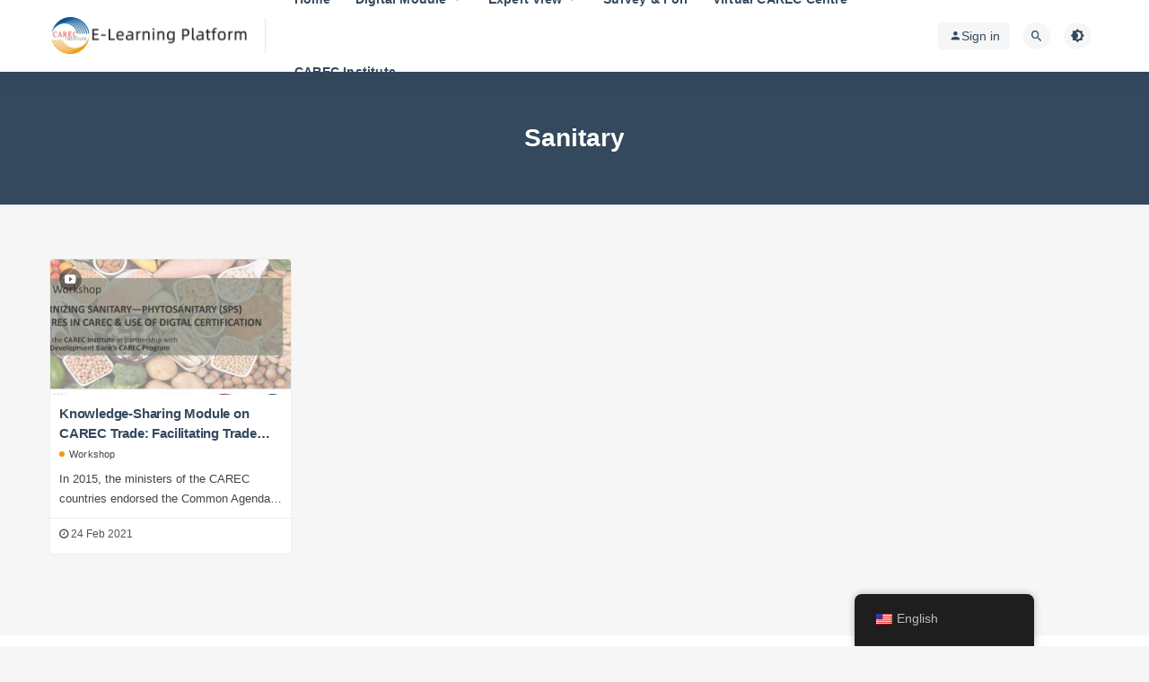

--- FILE ---
content_type: text/html; charset=UTF-8
request_url: https://elearning.carecinstitute.org/tag/sanitary
body_size: 10289
content:
<!DOCTYPE html>
<html lang="en-US">
<head>
	<meta charset="UTF-8">
	<meta http-equiv="X-UA-Compatible" content="IE=edge">
	<meta name="viewport" content="width=device-width, initial-scale=1">
	<link rel="profile" href="https://gmpg.org/xfn/11">
	<link href="https://elearning.carecinstitute.org/wp-content/themes/carec-institute-elearning-2021/assets/images/favicon/favicon.ico" rel="icon">
  <title>Sanitary</title>

	<meta name='robots' content='max-image-preview:large' />
<style id='wp-img-auto-sizes-contain-inline-css' type='text/css'>
img:is([sizes=auto i],[sizes^="auto," i]){contain-intrinsic-size:3000px 1500px}
/*# sourceURL=wp-img-auto-sizes-contain-inline-css */
</style>
<link rel='stylesheet' id='wp-statistics-widgets/blocks-style-css' href='https://elearning.carecinstitute.org/wp-content/plugins/wp-statistics-widgets/assets//css/blocks.css?ver=6.9' type='text/css' media='all' />
<link rel='stylesheet' id='sweetalert2-css' href='https://elearning.carecinstitute.org/wp-content/plugins/user-registration-pro/assets/css/sweetalert2/sweetalert2.min.css?ver=10.16.7' type='text/css' media='all' />
<link rel='stylesheet' id='user-registration-general-css' href='https://elearning.carecinstitute.org/wp-content/plugins/user-registration-pro/assets/css/user-registration.css?ver=4.0.1' type='text/css' media='all' />
<link rel='stylesheet' id='user-registration-smallscreen-css' href='https://elearning.carecinstitute.org/wp-content/plugins/user-registration-pro/assets/css/user-registration-smallscreen.css?ver=4.0.1' type='text/css' media='only screen and (max-width: 768px)' />
<link rel='stylesheet' id='user-registration-my-account-layout-css' href='https://elearning.carecinstitute.org/wp-content/plugins/user-registration-pro/assets/css/my-account-layout.css?ver=4.0.1' type='text/css' media='all' />
<link rel='stylesheet' id='dashicons-css' href='https://elearning.carecinstitute.org/wp-includes/css/dashicons.min.css?ver=6.9' type='text/css' media='all' />
<style id='wp-block-library-inline-css' type='text/css'>
:root{--wp-block-synced-color:#7a00df;--wp-block-synced-color--rgb:122,0,223;--wp-bound-block-color:var(--wp-block-synced-color);--wp-editor-canvas-background:#ddd;--wp-admin-theme-color:#007cba;--wp-admin-theme-color--rgb:0,124,186;--wp-admin-theme-color-darker-10:#006ba1;--wp-admin-theme-color-darker-10--rgb:0,107,160.5;--wp-admin-theme-color-darker-20:#005a87;--wp-admin-theme-color-darker-20--rgb:0,90,135;--wp-admin-border-width-focus:2px}@media (min-resolution:192dpi){:root{--wp-admin-border-width-focus:1.5px}}.wp-element-button{cursor:pointer}:root .has-very-light-gray-background-color{background-color:#eee}:root .has-very-dark-gray-background-color{background-color:#313131}:root .has-very-light-gray-color{color:#eee}:root .has-very-dark-gray-color{color:#313131}:root .has-vivid-green-cyan-to-vivid-cyan-blue-gradient-background{background:linear-gradient(135deg,#00d084,#0693e3)}:root .has-purple-crush-gradient-background{background:linear-gradient(135deg,#34e2e4,#4721fb 50%,#ab1dfe)}:root .has-hazy-dawn-gradient-background{background:linear-gradient(135deg,#faaca8,#dad0ec)}:root .has-subdued-olive-gradient-background{background:linear-gradient(135deg,#fafae1,#67a671)}:root .has-atomic-cream-gradient-background{background:linear-gradient(135deg,#fdd79a,#004a59)}:root .has-nightshade-gradient-background{background:linear-gradient(135deg,#330968,#31cdcf)}:root .has-midnight-gradient-background{background:linear-gradient(135deg,#020381,#2874fc)}:root{--wp--preset--font-size--normal:16px;--wp--preset--font-size--huge:42px}.has-regular-font-size{font-size:1em}.has-larger-font-size{font-size:2.625em}.has-normal-font-size{font-size:var(--wp--preset--font-size--normal)}.has-huge-font-size{font-size:var(--wp--preset--font-size--huge)}.has-text-align-center{text-align:center}.has-text-align-left{text-align:left}.has-text-align-right{text-align:right}.has-fit-text{white-space:nowrap!important}#end-resizable-editor-section{display:none}.aligncenter{clear:both}.items-justified-left{justify-content:flex-start}.items-justified-center{justify-content:center}.items-justified-right{justify-content:flex-end}.items-justified-space-between{justify-content:space-between}.screen-reader-text{border:0;clip-path:inset(50%);height:1px;margin:-1px;overflow:hidden;padding:0;position:absolute;width:1px;word-wrap:normal!important}.screen-reader-text:focus{background-color:#ddd;clip-path:none;color:#444;display:block;font-size:1em;height:auto;left:5px;line-height:normal;padding:15px 23px 14px;text-decoration:none;top:5px;width:auto;z-index:100000}html :where(.has-border-color){border-style:solid}html :where([style*=border-top-color]){border-top-style:solid}html :where([style*=border-right-color]){border-right-style:solid}html :where([style*=border-bottom-color]){border-bottom-style:solid}html :where([style*=border-left-color]){border-left-style:solid}html :where([style*=border-width]){border-style:solid}html :where([style*=border-top-width]){border-top-style:solid}html :where([style*=border-right-width]){border-right-style:solid}html :where([style*=border-bottom-width]){border-bottom-style:solid}html :where([style*=border-left-width]){border-left-style:solid}html :where(img[class*=wp-image-]){height:auto;max-width:100%}:where(figure){margin:0 0 1em}html :where(.is-position-sticky){--wp-admin--admin-bar--position-offset:var(--wp-admin--admin-bar--height,0px)}@media screen and (max-width:600px){html :where(.is-position-sticky){--wp-admin--admin-bar--position-offset:0px}}

/*# sourceURL=wp-block-library-inline-css */
</style><style id='global-styles-inline-css' type='text/css'>
:root{--wp--preset--aspect-ratio--square: 1;--wp--preset--aspect-ratio--4-3: 4/3;--wp--preset--aspect-ratio--3-4: 3/4;--wp--preset--aspect-ratio--3-2: 3/2;--wp--preset--aspect-ratio--2-3: 2/3;--wp--preset--aspect-ratio--16-9: 16/9;--wp--preset--aspect-ratio--9-16: 9/16;--wp--preset--color--black: #000000;--wp--preset--color--cyan-bluish-gray: #abb8c3;--wp--preset--color--white: #ffffff;--wp--preset--color--pale-pink: #f78da7;--wp--preset--color--vivid-red: #cf2e2e;--wp--preset--color--luminous-vivid-orange: #ff6900;--wp--preset--color--luminous-vivid-amber: #fcb900;--wp--preset--color--light-green-cyan: #7bdcb5;--wp--preset--color--vivid-green-cyan: #00d084;--wp--preset--color--pale-cyan-blue: #8ed1fc;--wp--preset--color--vivid-cyan-blue: #0693e3;--wp--preset--color--vivid-purple: #9b51e0;--wp--preset--gradient--vivid-cyan-blue-to-vivid-purple: linear-gradient(135deg,rgb(6,147,227) 0%,rgb(155,81,224) 100%);--wp--preset--gradient--light-green-cyan-to-vivid-green-cyan: linear-gradient(135deg,rgb(122,220,180) 0%,rgb(0,208,130) 100%);--wp--preset--gradient--luminous-vivid-amber-to-luminous-vivid-orange: linear-gradient(135deg,rgb(252,185,0) 0%,rgb(255,105,0) 100%);--wp--preset--gradient--luminous-vivid-orange-to-vivid-red: linear-gradient(135deg,rgb(255,105,0) 0%,rgb(207,46,46) 100%);--wp--preset--gradient--very-light-gray-to-cyan-bluish-gray: linear-gradient(135deg,rgb(238,238,238) 0%,rgb(169,184,195) 100%);--wp--preset--gradient--cool-to-warm-spectrum: linear-gradient(135deg,rgb(74,234,220) 0%,rgb(151,120,209) 20%,rgb(207,42,186) 40%,rgb(238,44,130) 60%,rgb(251,105,98) 80%,rgb(254,248,76) 100%);--wp--preset--gradient--blush-light-purple: linear-gradient(135deg,rgb(255,206,236) 0%,rgb(152,150,240) 100%);--wp--preset--gradient--blush-bordeaux: linear-gradient(135deg,rgb(254,205,165) 0%,rgb(254,45,45) 50%,rgb(107,0,62) 100%);--wp--preset--gradient--luminous-dusk: linear-gradient(135deg,rgb(255,203,112) 0%,rgb(199,81,192) 50%,rgb(65,88,208) 100%);--wp--preset--gradient--pale-ocean: linear-gradient(135deg,rgb(255,245,203) 0%,rgb(182,227,212) 50%,rgb(51,167,181) 100%);--wp--preset--gradient--electric-grass: linear-gradient(135deg,rgb(202,248,128) 0%,rgb(113,206,126) 100%);--wp--preset--gradient--midnight: linear-gradient(135deg,rgb(2,3,129) 0%,rgb(40,116,252) 100%);--wp--preset--font-size--small: 13px;--wp--preset--font-size--medium: 20px;--wp--preset--font-size--large: 36px;--wp--preset--font-size--x-large: 42px;--wp--preset--spacing--20: 0.44rem;--wp--preset--spacing--30: 0.67rem;--wp--preset--spacing--40: 1rem;--wp--preset--spacing--50: 1.5rem;--wp--preset--spacing--60: 2.25rem;--wp--preset--spacing--70: 3.38rem;--wp--preset--spacing--80: 5.06rem;--wp--preset--shadow--natural: 6px 6px 9px rgba(0, 0, 0, 0.2);--wp--preset--shadow--deep: 12px 12px 50px rgba(0, 0, 0, 0.4);--wp--preset--shadow--sharp: 6px 6px 0px rgba(0, 0, 0, 0.2);--wp--preset--shadow--outlined: 6px 6px 0px -3px rgb(255, 255, 255), 6px 6px rgb(0, 0, 0);--wp--preset--shadow--crisp: 6px 6px 0px rgb(0, 0, 0);}:where(.is-layout-flex){gap: 0.5em;}:where(.is-layout-grid){gap: 0.5em;}body .is-layout-flex{display: flex;}.is-layout-flex{flex-wrap: wrap;align-items: center;}.is-layout-flex > :is(*, div){margin: 0;}body .is-layout-grid{display: grid;}.is-layout-grid > :is(*, div){margin: 0;}:where(.wp-block-columns.is-layout-flex){gap: 2em;}:where(.wp-block-columns.is-layout-grid){gap: 2em;}:where(.wp-block-post-template.is-layout-flex){gap: 1.25em;}:where(.wp-block-post-template.is-layout-grid){gap: 1.25em;}.has-black-color{color: var(--wp--preset--color--black) !important;}.has-cyan-bluish-gray-color{color: var(--wp--preset--color--cyan-bluish-gray) !important;}.has-white-color{color: var(--wp--preset--color--white) !important;}.has-pale-pink-color{color: var(--wp--preset--color--pale-pink) !important;}.has-vivid-red-color{color: var(--wp--preset--color--vivid-red) !important;}.has-luminous-vivid-orange-color{color: var(--wp--preset--color--luminous-vivid-orange) !important;}.has-luminous-vivid-amber-color{color: var(--wp--preset--color--luminous-vivid-amber) !important;}.has-light-green-cyan-color{color: var(--wp--preset--color--light-green-cyan) !important;}.has-vivid-green-cyan-color{color: var(--wp--preset--color--vivid-green-cyan) !important;}.has-pale-cyan-blue-color{color: var(--wp--preset--color--pale-cyan-blue) !important;}.has-vivid-cyan-blue-color{color: var(--wp--preset--color--vivid-cyan-blue) !important;}.has-vivid-purple-color{color: var(--wp--preset--color--vivid-purple) !important;}.has-black-background-color{background-color: var(--wp--preset--color--black) !important;}.has-cyan-bluish-gray-background-color{background-color: var(--wp--preset--color--cyan-bluish-gray) !important;}.has-white-background-color{background-color: var(--wp--preset--color--white) !important;}.has-pale-pink-background-color{background-color: var(--wp--preset--color--pale-pink) !important;}.has-vivid-red-background-color{background-color: var(--wp--preset--color--vivid-red) !important;}.has-luminous-vivid-orange-background-color{background-color: var(--wp--preset--color--luminous-vivid-orange) !important;}.has-luminous-vivid-amber-background-color{background-color: var(--wp--preset--color--luminous-vivid-amber) !important;}.has-light-green-cyan-background-color{background-color: var(--wp--preset--color--light-green-cyan) !important;}.has-vivid-green-cyan-background-color{background-color: var(--wp--preset--color--vivid-green-cyan) !important;}.has-pale-cyan-blue-background-color{background-color: var(--wp--preset--color--pale-cyan-blue) !important;}.has-vivid-cyan-blue-background-color{background-color: var(--wp--preset--color--vivid-cyan-blue) !important;}.has-vivid-purple-background-color{background-color: var(--wp--preset--color--vivid-purple) !important;}.has-black-border-color{border-color: var(--wp--preset--color--black) !important;}.has-cyan-bluish-gray-border-color{border-color: var(--wp--preset--color--cyan-bluish-gray) !important;}.has-white-border-color{border-color: var(--wp--preset--color--white) !important;}.has-pale-pink-border-color{border-color: var(--wp--preset--color--pale-pink) !important;}.has-vivid-red-border-color{border-color: var(--wp--preset--color--vivid-red) !important;}.has-luminous-vivid-orange-border-color{border-color: var(--wp--preset--color--luminous-vivid-orange) !important;}.has-luminous-vivid-amber-border-color{border-color: var(--wp--preset--color--luminous-vivid-amber) !important;}.has-light-green-cyan-border-color{border-color: var(--wp--preset--color--light-green-cyan) !important;}.has-vivid-green-cyan-border-color{border-color: var(--wp--preset--color--vivid-green-cyan) !important;}.has-pale-cyan-blue-border-color{border-color: var(--wp--preset--color--pale-cyan-blue) !important;}.has-vivid-cyan-blue-border-color{border-color: var(--wp--preset--color--vivid-cyan-blue) !important;}.has-vivid-purple-border-color{border-color: var(--wp--preset--color--vivid-purple) !important;}.has-vivid-cyan-blue-to-vivid-purple-gradient-background{background: var(--wp--preset--gradient--vivid-cyan-blue-to-vivid-purple) !important;}.has-light-green-cyan-to-vivid-green-cyan-gradient-background{background: var(--wp--preset--gradient--light-green-cyan-to-vivid-green-cyan) !important;}.has-luminous-vivid-amber-to-luminous-vivid-orange-gradient-background{background: var(--wp--preset--gradient--luminous-vivid-amber-to-luminous-vivid-orange) !important;}.has-luminous-vivid-orange-to-vivid-red-gradient-background{background: var(--wp--preset--gradient--luminous-vivid-orange-to-vivid-red) !important;}.has-very-light-gray-to-cyan-bluish-gray-gradient-background{background: var(--wp--preset--gradient--very-light-gray-to-cyan-bluish-gray) !important;}.has-cool-to-warm-spectrum-gradient-background{background: var(--wp--preset--gradient--cool-to-warm-spectrum) !important;}.has-blush-light-purple-gradient-background{background: var(--wp--preset--gradient--blush-light-purple) !important;}.has-blush-bordeaux-gradient-background{background: var(--wp--preset--gradient--blush-bordeaux) !important;}.has-luminous-dusk-gradient-background{background: var(--wp--preset--gradient--luminous-dusk) !important;}.has-pale-ocean-gradient-background{background: var(--wp--preset--gradient--pale-ocean) !important;}.has-electric-grass-gradient-background{background: var(--wp--preset--gradient--electric-grass) !important;}.has-midnight-gradient-background{background: var(--wp--preset--gradient--midnight) !important;}.has-small-font-size{font-size: var(--wp--preset--font-size--small) !important;}.has-medium-font-size{font-size: var(--wp--preset--font-size--medium) !important;}.has-large-font-size{font-size: var(--wp--preset--font-size--large) !important;}.has-x-large-font-size{font-size: var(--wp--preset--font-size--x-large) !important;}
/*# sourceURL=global-styles-inline-css */
</style>

<style id='classic-theme-styles-inline-css' type='text/css'>
/*! This file is auto-generated */
.wp-block-button__link{color:#fff;background-color:#32373c;border-radius:9999px;box-shadow:none;text-decoration:none;padding:calc(.667em + 2px) calc(1.333em + 2px);font-size:1.125em}.wp-block-file__button{background:#32373c;color:#fff;text-decoration:none}
/*# sourceURL=/wp-includes/css/classic-themes.min.css */
</style>
<link rel='stylesheet' id='anchor-block-public-styles-css' href='https://elearning.carecinstitute.org/wp-content/plugins/anchor-block/public/anchor-block.css?ver=6.9' type='text/css' media='all' />
<link rel='stylesheet' id='cool-tag-cloud-css' href='https://elearning.carecinstitute.org/wp-content/plugins/cool-tag-cloud/inc/cool-tag-cloud.css?ver=2.25' type='text/css' media='all' />
<link rel='stylesheet' id='email-subscribers-css' href='https://elearning.carecinstitute.org/wp-content/plugins/email-subscribers/lite/public/css/email-subscribers-public.css?ver=5.7.51' type='text/css' media='all' />
<link rel='stylesheet' id='quiz-maker-css' href='https://elearning.carecinstitute.org/wp-content/plugins/quiz-maker/public/css/quiz-maker-public.css?ver=21.7.1' type='text/css' media='all' />
<link rel='stylesheet' id='trp-floater-language-switcher-style-css' href='https://elearning.carecinstitute.org/wp-content/plugins/translatepress-multilingual/assets/css/trp-floater-language-switcher.css?ver=2.9.5' type='text/css' media='all' />
<link rel='stylesheet' id='trp-language-switcher-style-css' href='https://elearning.carecinstitute.org/wp-content/plugins/translatepress-multilingual/assets/css/trp-language-switcher.css?ver=2.9.5' type='text/css' media='all' />
<link rel='stylesheet' id='wp-statistics-mini-chart-css' href='https://elearning.carecinstitute.org/wp-content/plugins/wp-statistics-mini-chart/assets/css/style.css?ver=1.4' type='text/css' media='all' />
<link rel='stylesheet' id='ajax-comment-css' href='https://elearning.carecinstitute.org/wp-content/themes/carec-institute-elearning-2021/inc/ajax-comment/app.css?ver=2.0.0' type='text/css' media='all' />
<link rel='stylesheet' id='external-css' href='https://elearning.carecinstitute.org/wp-content/themes/carec-institute-elearning-2021/assets/css/external.css?ver=2.3.0' type='text/css' media='all' />
<link rel='stylesheet' id='app-css' href='https://elearning.carecinstitute.org/wp-content/themes/carec-institute-elearning-2021/assets/css/app.css?ver=2.3.0' type='text/css' media='all' />
<link rel='stylesheet' id='carec-css' href='https://elearning.carecinstitute.org/wp-content/themes/carec-institute-elearning-2021/assets/css/carec.css?ver=2.3.0' type='text/css' media='all' />
<script type="text/javascript" src="https://elearning.carecinstitute.org/wp-content/themes/carec-institute-elearning-2021/assets/js/jquery-2.2.4.min.js?ver=2.2.4" id="jquery-js"></script>
<script type="text/javascript" src="https://elearning.carecinstitute.org/wp-content/plugins/wp-statistics-mini-chart/assets/js/mini-chart.js?ver=6.9" id="mini-chart-js"></script>
<script type="text/javascript" src="https://elearning.carecinstitute.org/wp-content/plugins/wp-statistics/assets/js/chartjs/chart.min.js?ver=3.5.1" id="wp-statistics-widget-chartjs-js"></script>
	<style type="text/css">
		.cf-search {
		    width: 700px;
		    margin: 50px auto !important;
		    background: #fff;
		    padding: 30px;
		    border-radius: 10px;
		}
		.cf-search form {
		    display: inline-flex;
    		width: 100%;
		}
		.cf-field {
			display: inline-block !important;
		    border: 1px solid #035199 !important;
		    margin-bottom: 0px !important;
		    width: 90%;
		    padding-left: 16px;
		    height: 47px;
		}
		.cf-btn {
			display: inline-block;
			border: none;
		    height: 47px !important;
		    width: 200px;
		    background: #035199 !important;
		    color: #fff !important;
	        min-height: 47px;
    		border-radius: 0 !important;
    		transition: .3s all;
		}
		.cie-dark .cf-btn {
		    border: none;
		}
		.cie-dark .cf-search {
		    background: #191616;
		}
		.success {
			color: #155724;
		    background-color: #d4edda;
		    position: relative;
		    padding: .75rem 1.25rem;
		    margin-bottom: 1rem;
		    border: 1px solid #c3e6cb;
		    border-radius: .25rem;
		}
		.danger {
		    color: #721c24;
		    background-color: #f8d7da;
	        position: relative;
		    padding: .75rem 1.25rem;
		    margin-bottom: 1rem;
		    border: 1px solid #f5c6cb;
		    border-radius: .25rem;
		}

		@media screen and ( max-width: 768px ){
			.cf-search{ width: 90%; }
		}
		@media screen and ( max-width: 480px ){
			.cf-search form { display: initial; }
			.cf-field, .cf-btn {
				display: block !important;
				width: 100%;
			}
		}
	</style>
<link rel="alternate" hreflang="en-US" href="https://elearning.carecinstitute.org/tag/sanitary"/>
<link rel="alternate" hreflang="ru-RU" href="https://elearning.carecinstitute.org/ru/tag/sanitary/"/>
<link rel="alternate" hreflang="en" href="https://elearning.carecinstitute.org/tag/sanitary"/>
<link rel="alternate" hreflang="ru" href="https://elearning.carecinstitute.org/ru/tag/sanitary/"/>
<!-- Analytics by WP Statistics - https://wp-statistics.com -->
<meta name="keywords" content="Sanitary">
<meta name="description" content="Sanitary">
	<!-- HTML5 shim, for IE6-8 support of HTML5 elements. All other JS at the end of file. -->
    <!--[if lt IE 9]>
      <script src="https://elearning.carecinstitute.org/wp-content/themes/carec-institute-elearning-2021/assets/js/html5shiv.js"></script>
      <script src="https://elearning.carecinstitute.org/wp-content/themes/carec-institute-elearning-2021/assets/js/respond.min.js"></script>
    <![endif]-->
          <script> $(document).ready(function() { NProgress.start(); $(window).load(function() { NProgress.done(); }); });</script>
    </head>

<body class="archive tag tag-sanitary tag-43 wp-theme-carec-institute-elearning-2021 user-registration-page translatepress-en_US  max_width hfeed navbar-sticky navbar-slide sidebar-none pagination-infinite_button">

<div class="site">
    
<header class="site-header">
      <div class="container">
      <div class="navbar">
      <div class="logo-wrapper">
              <a href="https://elearning.carecinstitute.org/" style="background-image: url(https://elearning.carecinstitute.org/wp-content/themes/carec-institute-elearning-2021/assets/images/logo/logo-white.png)">
          <img class="logo regular tap-logo" src="https://elearning.carecinstitute.org/wp-content/themes/carec-institute-elearning-2021/assets/images/logo/logo.png" alt="CAREC Institute E-Learning">
        </a>
            </div>
      <div class="sep"></div>
      
      <nav class="main-menu hidden-xs hidden-sm hidden-md">
        
        <ul id="menu-menu-top" class="nav-list u-plain-list"><li id="menu-item-8" class="menu-item menu-item-type-custom menu-item-object-custom menu-item-home menu-item-8"><a href="https://elearning.carecinstitute.org/">Home</a></li>
<li id="menu-item-212" class="menu-item menu-item-type-taxonomy menu-item-object-category menu-item-has-children menu-item-212"><a href="https://elearning.carecinstitute.org/learning-modules">Digital Module</a>
<ul class="sub-menu">
	<li id="menu-item-209" class="menu-item menu-item-type-taxonomy menu-item-object-category menu-item-has-children menu-item-209"><a href="https://elearning.carecinstitute.org/learning-modules/workshops">Workshop</a>
	<ul class="sub-menu">
		<li id="menu-item-1385" class="menu-item menu-item-type-post_type menu-item-object-page menu-item-1385"><a href="https://elearning.carecinstitute.org/e-commerce">E-commerce</a></li>
	</ul>
</li>
	<li id="menu-item-211" class="menu-item menu-item-type-taxonomy menu-item-object-category menu-item-211"><a href="https://elearning.carecinstitute.org/learning-modules/roundtables">Roundtable</a></li>
	<li id="menu-item-344" class="menu-item menu-item-type-taxonomy menu-item-object-category menu-item-344"><a href="https://elearning.carecinstitute.org/learning-modules/research-conferences">Research Conference</a></li>
	<li id="menu-item-345" class="menu-item menu-item-type-taxonomy menu-item-object-category menu-item-345"><a href="https://elearning.carecinstitute.org/learning-modules/forums">Forum</a></li>
	<li id="menu-item-555" class="menu-item menu-item-type-taxonomy menu-item-object-category menu-item-555"><a href="https://elearning.carecinstitute.org/learning-modules/chai-series">CAREC Chai Series</a></li>
	<li id="menu-item-981" class="menu-item menu-item-type-taxonomy menu-item-object-category menu-item-has-children menu-item-981"><a href="https://elearning.carecinstitute.org/learning-modules/carec-dialogue-series">CAREC Dialogue Series</a>
	<ul class="sub-menu">
		<li id="menu-item-1452" class="menu-item menu-item-type-custom menu-item-object-custom menu-item-1452"><a href="https://elearning.carecinstitute.org/tag/water-dialogue">Water Dialoguge</a></li>
		<li id="menu-item-1451" class="menu-item menu-item-type-custom menu-item-object-custom menu-item-1451"><a href="https://elearning.carecinstitute.org/tag/climate-dialogue">Climate Dialogue</a></li>
	</ul>
</li>
	<li id="menu-item-1497" class="menu-item menu-item-type-taxonomy menu-item-object-category menu-item-1497"><a href="https://elearning.carecinstitute.org/learning-modules/online-course">Online Course</a></li>
</ul>
</li>
<li id="menu-item-294" class="menu-item menu-item-type-taxonomy menu-item-object-category menu-item-has-children menu-item-294"><a href="https://elearning.carecinstitute.org/expert-views">Expert View</a>
<ul class="sub-menu">
	<li id="menu-item-321" class="menu-item menu-item-type-taxonomy menu-item-object-category menu-item-321"><a href="https://elearning.carecinstitute.org/expert-views/interviews">Interview</a></li>
	<li id="menu-item-295" class="menu-item menu-item-type-taxonomy menu-item-object-category menu-item-295"><a href="https://elearning.carecinstitute.org/expert-views/professional-primer">Professional Primer</a></li>
</ul>
</li>
<li id="menu-item-343" class="menu-item menu-item-type-taxonomy menu-item-object-category menu-item-343"><a href="https://elearning.carecinstitute.org/our-surveys">Survey &#038; Poll</a></li>
<li id="menu-item-3036" class="menu-item menu-item-type-custom menu-item-object-custom menu-item-3036"><a href="http://wash.carecinstitute.org">Virtual CAREC Centre</a></li>
<li id="menu-item-44" class="menu-item menu-item-type-custom menu-item-object-custom menu-item-44"><a href="https://www.carecinstitute.org/">CAREC Institute</a></li>
</ul>      </nav>
      
      <div class="main-search">
        <form method="get" class="search-form inline" action="https://elearning.carecinstitute.org/">
  <input type="search" class="search-field inline-field" placeholder="Type keywords then Enter to search…" autocomplete="off" value="" name="s" required="required">
  <button type="submit" class="search-submit"><i class="mdi mdi-magnify"></i></button>
</form>        <div class="search-close navbar-button"><i class="mdi mdi-close"></i></div>
      </div>

      <div class="actions">
          <!-- user -->
                        <div class="login-btn navbar-button"><i class="mdi mdi-account"></i> Sign in</div>
                  <!-- user end -->
        <div class="search-open navbar-button"><i class="mdi mdi-magnify"></i></div>
                <div class="tap-dark navbar-button"><i class="mdi mdi-brightness-4"></i></div>
                <div class="burger hidden-lg hidden-xl"></div>
      </div>
    </div>
      </div>
  </header>

<div class="header-gap"></div><div class="term-bar lazyload visible" data-bg="">
  <h1 class="term-title">Sanitary</h1></div>    <div class="site-content">
    
<div class="container">

  <div class="row">
    <div class="col-lg-12">
      <div class="content-area">
        <main class="site-main">
                      <div class="row posts-wrapper">
              <div class="col-lg-1-5 col-6 col-sm-6 col-md-4 col-lg-3">
  <article id="post-254" class="post post-grid post-254 type-post status-publish format-standard has-post-thumbnail hentry category-workshops tag-digital-carec tag-phytosanitary tag-sanitary tag-sps">
          <div class="entry-media">
        <div class="placeholder" style="padding-bottom: 56.25%;">
          <a target="_blank"  href="https://elearning.carecinstitute.org/learning-modules/workshops/254.html">
            <img class="lazyload" data-src="https://estore.carecinstitute.org/wp-content/uploads/2021/11/1635734961-3ebe6bcb1545c36-640x360.jpg" src="[data-uri]" alt="Knowledge-Sharing Module on CAREC Trade: Facilitating Trade Through Digital SPS Certification">
          </a>
                  </div>
        <div class="entry-format"><i class="mdi mdi-youtube-play"></i></div>      </div>
          <div class="entry-wrapper">
      
  <header class="entry-header">
    <h2 class="entry-title"><a target="_blank" href="https://elearning.carecinstitute.org/learning-modules/workshops/254.html" title="Knowledge-Sharing Module on CAREC Trade: Facilitating Trade Through Digital SPS Certification" rel="bookmark">Knowledge-Sharing Module on CAREC Trade: Facilitating Trade Through Digital SPS Certification</a></h2>          <div class="entry-meta">

                  <span class="meta-category">
                          <a target="_blank" href="https://elearning.carecinstitute.org/learning-modules/workshops" rel="category">
                  <i class="dot"></i>Workshop              </a>
                      </span>
                
                
      </div>
        
  </header>             <div class="entry-excerpt u-text-format">In 2015, the ministers of the CAREC countries endorsed the Common Agenda for the Modernization of Sanitary and Phytosanitary Mea...</div>
            <div class="entry-footer">
  <ul class="post-meta-box">

        <li class="meta-date">
      <time datetime="2021-02-24T10:48:19+08:00"><i class="fa fa-clock-o"></i> 24 Feb 2021</time>
    </li>
            
        
        
  </ul>
</div>    </div>
  </article>
</div>
            </div>
            
  <div class="infinite-scroll-status">
    <div class="infinite-scroll-request"></div>
  </div>
  <div class="infinite-scroll-action">
    <div class="infinite-scroll-button button">Load More</div>
  </div>
                  </main>
      </div>
    </div>

  </div>
  
</div>
</div><!-- end sitecoent --> 

	<footer class="site-footer">
		<div class="container">
			
												  <div class="site-info">
			    Useful Link：<a href="https://elearning.carecinstitute.org/e-learning-faqs" target="_blank" rel="noopener"><strong>FAQs </strong></a> | <a href="https://elearning.carecinstitute.org/certificate-verification" target="_blank" rel="noopener"><strong>Verify Your Certificate</strong></a> | <a href="https://carecenergy.org/" target="_blank" rel="noopener"><strong>CAREC Energy Program</strong></a>

<p />

<strong>Headquarters:</strong> 376 Nanchang Road Sha Yi Ba Ke District, Urumqi, Xinjiang, PRC | <strong>Contact Us:</strong> <a href="mailto:elearning@carecinstitute.org">elearning@carecinstitute.org</a>

Copyright © 2020-2022 CAREC Institute E-Learning Materials


			    
			  </div>
					</div>
	</footer>
	
<div class="rollbar">
	
	    <div class="rollbar-item tap-dark" etap="tap-dark" title="夜间模式"><i class="mdi mdi-brightness-4"></i></div>
    	
    <div class="rollbar-item" etap="to_full" title="全屏页面"><i class="fa fa-arrows-alt"></i></div>
	<div class="rollbar-item" etap="to_top" title="返回顶部"><i class="fa fa-angle-up"></i></div>
</div>

<div class="dimmer"></div>

    <div id="popup-signup" class="popup-signup fade" style="display: none;">
    <div class="register-login-modal" role="document">
        <div class="modal-content">
            <div class="modal-body">
                <a class="popup-logo-dark" href="#" style="background-image: url(https://elearning.carecinstitute.org/wp-content/themes/carec-institute-elearning-2021/assets/images/logo/logo-white.png)">
                    <img class="popup-logo" src="https://elearning.carecinstitute.org/wp-content/themes/carec-institute-elearning-2021/assets/images/logo/logo.png" alt="CAREC Institute E-Learning">
                </a>
                    <!-- Nav tabs -->
                    <ul class="nav nav-tabs">
                        <li class="active"><a href="#login" data-toggle="login">Sign in</a>
                        </li>
                        <li><a href="#signup" data-toggle="signup">Sign up</a>
                        </li>
                    </ul>
                    <!-- Tab panes -->
                    <div class="tab-content">
                        <div class="tab-pane fade in active" id="login">
                            <div class="signup-form-container text-center">
                                <form class="mb-0">
                                        <div class="form-group">
                                            <input type="text" class="form-control" name="username" placeholder="*Email">
                                        </div>
                                        <div class="form-group">
                                            <input type="password" class="form-control" name="password" placeholder="*Password">
                                        </div>
                                        <button type="button" class="go-login btn btn--primary btn--block"><i class="fa fa-bullseye"></i> Sign in</button> 
                                        <!-- <a href="#" class="forget-password">忘记密码?</a> -->
                                </form>
                                <!-- form  end -->
                            </div>
                            <!-- .signup-form end -->
                        </div>
                        <div class="tab-pane fade in" id="signup">
                            <form class="mb-20">
                                <div class="form-group signup-link mt-20 pt-20 pb-20">
                                                                        <p>Please go to&nbsp;<a href="https://elearning.carecinstitute.org/signup">this page</a>&nbsp;Signup</p>
                                                                    </div>
                            </form>
                            <!-- form end -->
                        </div>
                    </div>
                    <a target="_blank" href="https://elearning.carecinstitute.org/wp-login.php?action=lostpassword" class="rest-password">Forgot password?</a>
            </div>
            <!-- /.modal-content -->
        </div>
        <!-- /.modal-dialog -->
    </div>
    <!-- /.modal -->
</div>


<div class="off-canvas">
  <div class="canvas-close"><i class="mdi mdi-close"></i></div>
  <div class="logo-wrapper">
      <a href="https://elearning.carecinstitute.org/">
      <img class="logo regular" src="https://elearning.carecinstitute.org/wp-content/themes/carec-institute-elearning-2021/assets/images/logo/logo.png" alt="CAREC Institute E-Learning">
    </a>
    </div>
  <div class="mobile-menu"></div>
  <aside class="widget-area">
      </aside>
</div>


<template id="tp-language" data-tp-language="en_US"></template><script type="speculationrules">
{"prefetch":[{"source":"document","where":{"and":[{"href_matches":"/*"},{"not":{"href_matches":["/wp-*.php","/wp-admin/*","/wp-content/uploads/*","/wp-content/*","/wp-content/plugins/*","/wp-content/themes/carec-institute-elearning-2021/*","/*\\?(.+)"]}},{"not":{"selector_matches":"a[rel~=\"nofollow\"]"}},{"not":{"selector_matches":".no-prefetch, .no-prefetch a"}}]},"eagerness":"conservative"}]}
</script>
    <script>
        function coolTagCloudToggle( element ) {
            var parent = element.closest('.cool-tag-cloud');
            parent.querySelector('.cool-tag-cloud-inner').classList.toggle('cool-tag-cloud-active');
            parent.querySelector( '.cool-tag-cloud-load-more').classList.toggle('cool-tag-cloud-active');
        }
    </script>
            <div id="trp-floater-ls" onclick="" data-no-translation class="trp-language-switcher-container trp-floater-ls-names trp-bottom-right trp-color-dark flags-full-names" >
            <div id="trp-floater-ls-current-language" class="trp-with-flags">

                <a href="#" class="trp-floater-ls-disabled-language trp-ls-disabled-language" onclick="event.preventDefault()">
					<img class="trp-flag-image" src="https://elearning.carecinstitute.org/wp-content/plugins/translatepress-multilingual/assets/images/flags/en_US.png" width="18" height="12" alt="en_US" title="English">English				</a>

            </div>
            <div id="trp-floater-ls-language-list" class="trp-with-flags" >

                <div class="trp-language-wrap trp-language-wrap-bottom">                    <a href="https://elearning.carecinstitute.org/ru/tag/sanitary/"
                         title="Русский">
          						  <img class="trp-flag-image" src="https://elearning.carecinstitute.org/wp-content/plugins/translatepress-multilingual/assets/images/flags/ru_RU.png" width="18" height="12" alt="ru_RU" title="Русский">Русский					          </a>
                <a href="#" class="trp-floater-ls-disabled-language trp-ls-disabled-language" onclick="event.preventDefault()"><img class="trp-flag-image" src="https://elearning.carecinstitute.org/wp-content/plugins/translatepress-multilingual/assets/images/flags/en_US.png" width="18" height="12" alt="en_US" title="English">English</a></div>            </div>
        </div>

    <script type="text/javascript" src="https://elearning.carecinstitute.org/wp-content/plugins/anchor-block/public/anchor-block.js?ver=1699322992" id="anchor-block-public-scripts-js"></script>
<script type="text/javascript" id="email-subscribers-js-extra">
/* <![CDATA[ */
var es_data = {"messages":{"es_empty_email_notice":"Please enter email address","es_rate_limit_notice":"You need to wait for some time before subscribing again","es_single_optin_success_message":"Successfully Subscribed.","es_email_exists_notice":"Email Address already exists!","es_unexpected_error_notice":"Oops.. Unexpected error occurred.","es_invalid_email_notice":"Invalid email address","es_try_later_notice":"Please try after some time"},"es_ajax_url":"https://elearning.carecinstitute.org/wp-admin/admin-ajax.php"};
//# sourceURL=email-subscribers-js-extra
/* ]]> */
</script>
<script type="text/javascript" src="https://elearning.carecinstitute.org/wp-content/plugins/email-subscribers/lite/public/js/email-subscribers-public.js?ver=5.7.51" id="email-subscribers-js"></script>
<script type="text/javascript" id="wp-statistics-tracker-js-extra">
/* <![CDATA[ */
var WP_Statistics_Tracker_Object = {"requestUrl":"https://elearning.carecinstitute.org/wp-json/wp-statistics/v2","ajaxUrl":"https://elearning.carecinstitute.org/wp-admin/admin-ajax.php","hitParams":{"wp_statistics_hit":1,"source_type":"post_tag","source_id":43,"search_query":"","signature":"b87348eee6d7f4ec3a6ac13332a74fbc","endpoint":"hit"},"onlineParams":{"wp_statistics_hit":1,"source_type":"post_tag","source_id":43,"search_query":"","signature":"b87348eee6d7f4ec3a6ac13332a74fbc","endpoint":"online"},"option":{"userOnline":"1","consentLevel":"","dntEnabled":"","bypassAdBlockers":"","isWpConsentApiActive":false,"trackAnonymously":false,"isPreview":false},"jsCheckTime":"60000"};
//# sourceURL=wp-statistics-tracker-js-extra
/* ]]> */
</script>
<script type="text/javascript" src="https://elearning.carecinstitute.org/wp-content/plugins/wp-statistics/assets/js/tracker.js?ver=14.12.4" id="wp-statistics-tracker-js"></script>
<script type="text/javascript" src="https://elearning.carecinstitute.org/wp-content/plugins/wp-statistics-mini-chart/assets/js/jquery.peity.min.js?ver=3.3.0" id="peity-js-js"></script>
<script type="text/javascript" id="peity-js-js-after">
/* <![CDATA[ */
jQuery("span.line").peity("line", { "fill": ["#035199"], "stroke": "#4d89f9", width: 90, height: 20 });
//# sourceURL=peity-js-js-after
/* ]]> */
</script>
<script type="text/javascript" id="ajax-comment-js-extra">
/* <![CDATA[ */
var ajaxcomment = {"ajax_url":"https://elearning.carecinstitute.org/wp-admin/admin-ajax.php","order":"asc","formpostion":"bottom"};
//# sourceURL=ajax-comment-js-extra
/* ]]> */
</script>
<script type="text/javascript" src="https://elearning.carecinstitute.org/wp-content/themes/carec-institute-elearning-2021/inc/ajax-comment/app.js?ver=2.0.0" id="ajax-comment-js"></script>
<script type="text/javascript" src="https://elearning.carecinstitute.org/wp-content/themes/carec-institute-elearning-2021/assets/js/plugins.js?ver=2.3.0" id="plugins-js"></script>
<script type="text/javascript" src="https://elearning.carecinstitute.org/wp-content/plugins/user-registration-pro/assets/js/sweetalert2/sweetalert2.min.js?ver=10.16.7" id="sweetalert2-js"></script>
<script type="text/javascript" id="app-js-extra">
/* <![CDATA[ */
var caozhuti = {"site_name":"CAREC Institute E-Learning","home_url":"https://elearning.carecinstitute.org","ajaxurl":"https://elearning.carecinstitute.org/wp-admin/admin-ajax.php","is_singular":"0","tencent_captcha":{"is":"0","appid":""},"infinite_load":"Load More","infinite_loading":"\u003Ci class=\"fa fa-spinner fa-spin\"\u003E\u003C/i\u003E Loading...","site_notice":{"is":"0","color":"rgb(33, 150, 243)","html":"\u003Cdiv class=\"notify-content\"\u003E\u003Ch3\u003E\u6700\u65b0\u7248\u672c\u66f4\u65b0\u65e5\u5fd7\u003C/h3\u003E\u003Cdiv\u003E\u8fd9\u662f\u4e00\u6761\u7f51\u7ad9\u516c\u544a\uff0c\u53ef\u5728\u540e\u53f0\u5f00\u542f\u6216\u5173\u95ed\uff0c\u53ef\u81ea\u5b9a\u4e49\u80cc\u666f\u989c\u8272\uff0c\u6807\u9898\uff0c\u5185\u5bb9\uff0c\u7528\u6237\u9996\u6b21\u6253\u5f00\u5173\u95ed\u540e\u4e0d\u518d\u91cd\u590d\u5f39\u51fa\uff0c\u6b64\u5904\u53ef\u4f7f\u7528html\u6807\u7b7e...\u003C/div\u003E\u003C/div\u003E"}};
//# sourceURL=app-js-extra
/* ]]> */
</script>
<script type="text/javascript" src="https://elearning.carecinstitute.org/wp-content/themes/carec-institute-elearning-2021/assets/js/app.js?ver=2.3.0" id="app-js"></script>

</body>
</html>

--- FILE ---
content_type: text/css
request_url: https://elearning.carecinstitute.org/wp-content/themes/carec-institute-elearning-2021/inc/ajax-comment/app.css?ver=2.0.0
body_size: 749
content:
.butterBar{
	margin-left:36%;
	max-width:660px;
	position:fixed;
	text-align:center;
	top:40%;
	width:58%;
	z-index:800
}
.butterBar--center{
	left:50%;
	margin-left:-320px
}
.butterBar-message{
	color: #fff;
    background: #035199;
    box-shadow: 0 3px 10px -1px #045bad;
	border-radius:4px;
	display:inline-block;
	font-size:14px;
	margin-bottom:0;
	padding:15px 20px
}
.ripro-dark .butterBar-message {
    background: #37383a;
    background: -webkit-linear-gradient(top,#434446, #37383a);
    border-top: 1px solid #373839;
    border-left: 1px solid #373839;
    border-right: 1px solid #373839;
    box-shadow: 0 2px 10px 0px rgba(255,255,255,0.5);
}
@media (max-width:414px) {
    .butterBar--center{
    	left:20%;
    	margin:0;
    }
}
@media (max-width:768px) {
    .butterBar--center{
    	left:25%;
    	margin:0;
    }
}

--- FILE ---
content_type: text/css
request_url: https://elearning.carecinstitute.org/wp-content/themes/carec-institute-elearning-2021/assets/css/carec.css?ver=2.3.0
body_size: 8957
content:
/*
 *   custom css of CAREC
 */
::selection {
   background: #ee9a0f;
   color: #fff;
}
a {
   transition: .3s all;
}
a:hover {
   opacity: .8;
   color:#ee9a0f;
}
.p-0 {
   padding:0!important;
}
.m-0 {
   margin:0!important;
}
.pb-20 {
   padding-bottom:20px!important;
}
.pt-20 {
   padding-top:20px!important;
}
.mt-20 {
   margin-top:20px!important;
}
.mb-20 {
   margin-bottom:20px!important;
}
.page-fix {
   margin-right:0;
}
::-webkit-scrollbar-thumb {
   background-color: #035199;
}
nav.main-menu a:hover {
   color: inherit;
   opacity: .8;
}
.button, input[type="submit"], button[type="submit"], .navigation .nav-previous a, .navigation .nav-next a,.edit--profile-links li a.active {
   background-color: #035199;
}
.navbar .logo {
    margin: 0;
    max-width: 220px;
}
#respond .form-submit input[type="submit"] {
   background-color: #035199;
}
.poster-html .poster-text {
   font-weight: normal;
   word-break: break-word;
}
.poster-logo p {
   font-weight: normal;
}
/* sign up */
.register-login-modal a {
   color:#035199;
}
.register-login-modal .rest-password {
   font-size: 12px;
   font-weight: normal;
   color:#035199;
}
.register-login-modal .nav-tabs>li>a {
   text-transform:unset;
}
.signup-link {
   font-weight: normal;
   font-size:14px;
}
.signup-link a {
   text-decoration: underline;
   font-weight: bolder;
}
.popup-logo-dark {
   cursor: default;
}
.popup-logo-dark:focus-visible{
   outline:0;
}
/* menu */
.navbar .sub-menu {
   padding:10px 0;
}
.navbar .sub-menu .menu-item>a {
   padding: 9px 20px;
   font-size:14px;
}
.navbar .sub-menu .menu-item>a:hover {
   color: #d9822b;
}
/* certain page fix */
.home .slider-title, .home .slider-desc {
   text-shadow: 0.1px 0.5px #333232;
}
.home .owl .owl-dot.active {
   background-color: #035199;
}
.home .post-list {
   padding:20px;
}
.home .post-list .entry-header .entry-title {
   -webkit-line-clamp: 1;
   margin-bottom: 5px;
}
.author .post-list .entry-header .entry-title {
   margin-bottom: 5px;
}
.post-grid .entry-header .entry-title {
   word-break: break-word;
}
.home-filter--content:before {
   background-color: rgb(3 81 153 / 80%);
}
.header-top .logout:hover {
   color:#035199;
}
/*video*/
#carec-mse {
   border-radius: 0;
   overflow: hidden;
   margin-bottom: 20px;
   padding-bottom: 20px;
   border-bottom: 1px solid #eee;
}
#carec-player {
   width: 100%;
   margin-bottom: 20px;
}
#carec-mse #mse-video {
   max-width: 100%;
   width: 100%;
   height: 0px;
   padding-top: 56.25%;
}
#mse-video.vjs-player {
   position: relative;
   -webkit-user-select: none;
   -moz-user-select: none;   
   -ms-user-select: none;
   user-select: none;
}
#mse-video .video-masked {
   position: absolute;
   left: 0;
   top: 0;
   width: 100%;
   height: 100%;
   z-index: 100;
   background-size: cover;
   background-position: 50%;   
   -webkit-filter: blur(5px);
   filter: blur(5px);
}
#mse-video .video-masked.no-blur {
    -webkit-filter: unset;
    filter:unset;
}
#mse-video .login-needed {
   display: inline-block;
   height: 70px;
   background: rgb(16 22 26 / 40%);
   overflow: hidden;
   text-align: center;
   vertical-align: middle;
   position: absolute;
   left: 30%;
   top: 40%;
   z-index: 1000;
   margin: 0 auto 0;
   cursor: pointer;
}
#mse-video .video-nologin {
   line-height: 70px;
   margin: 0;
   color: #eee;
   font-size: 13px;
   padding: 0 20px;
   text-shadow: 0.1px 0.5px #333232;
}
#mse-video .vlogin-btn {
   align-items: center;
   border-radius: 4px;
   cursor: pointer;
   height: 30px;
   justify-content: center;
   width: 80px;
   background-color: #035199;
   border: 0;
   color: #eee;
   display: inline;
   padding: 2px 6px;
   text-decoration: none;
}
.vjs-poster {
   filter: blur(5px);
   -webkit-filter: blur(5px);
}
.vjs-playlist-item {
   width: 25%;
   display: inline-block;   
}
.vjs-playlist {
   background:transparent;
}
.vjs-playlist-vertical .vjs-playlist-item {
   margin: 0;
   padding:10px 0;
}
.vjs-playlist .vjs-selected {
   background-color:transparent;
   opacity: 1;
}
.vjs-playlist .vjs-selected img {
   opacity: 1;
   filter: brightness(0.6);
   -webkit-filter: brightness(0.6);
}
.vjs-playlist .vjs-selected .vjs-playlist-now-playing-text {
   padding: 2px 5px 3px;
   background-color: rgba(26,26,26,0.8);
}
.vjs-playlist .vjs-playlist-title-container {
   bottom: .6em;
   width: 90%;
   padding: 0 0 0 .5em;
}
.vjs-playlist img {
   border-radius: 0;
   width: 224px;
   height: 126px;
   padding: 0;
   margin: 0;
   border: 0;
}
.vjs-playlist .vjs-playlist-duration {
   top: .7rem;
   left: .5rem;
}
.vjs-playlist .vjs-playlist-item-list {
   max-height: 170px;
   width: 100%;
   overflow-y: hidden;
   overflow-x: auto;
   white-space: nowrap;
   word-break: keep-all;
}
.vjs-playlist .vjs-playlist-item-list::-webkit-scrollbar-thumb {
   -webkit-box-shadow: inset 0 0 10px rgb(0 0 0 / 30%);
   -moz-box-shadow: inset 0 0 10px rgb(0 0 0 / 30%);
   box-shadow: inset 0 0 10px rgb(0 0 0 / 30%);
   background-color: #035199;
}
.vjs-playlist .vjs-playlist-item-list::-webkit-scrollbar {
    height:auto;
}
.alert {
   position: relative;
   padding: 10px 15px;
   border: 1px solid transparent;
   border-radius: 4px;
}
.alert-dismissible {
   padding-right: 4rem;
}
.alert-primary {
   color: #444;
   background-color: #f3f5ff;
   border-color: #cfd6f8;
}
.badge-danger {
   color: #fff;
   background-color: #035199;
}
.badge {
   display: inline-block;
   padding: 5px 8px;
   font-size: 75%;
   font-weight: 700;
   line-height: 1;
   text-align: center;
   white-space: nowrap;
   vertical-align: baseline;
   border-radius: 0.25rem;
   transition: color .15s ease-in-out;
   background-color: .15s ease-in-out;
   border-color: .15s ease-in-out;
   box-shadow: .15s ease-in-out;
}
.spinner-grow {
   display: inline-block;
   width: 2rem;
   height: 2rem;
   vertical-align: text-bottom;
   background-color: currentColor;
   border-radius: 50%;
   opacity: 0;
   -webkit-animation: .75s linear infinite spinner-grow;
   animation: .75s linear infinite spinner-grow;
}
@keyframes spinner-grow {
   0% {
     transform: scale(0);
   }
   50% {
     opacity: 1;
     transform: none;
   }
}
.close {
   float: right;
   font-size: 1.5rem;
   font-weight: 700;
   line-height: 1;
   color: #000;
   text-shadow: 0 1px 0 #fff;
   opacity: .5;
}
button.close {
   padding: 0;
   background-color: transparent;
   border: 0;
   cursor: pointer;
}
.alert-dismissible .close {
   position: absolute;
   top: 0;
   right: 0;
   z-index: 2;
   padding: 10px 15px;
   color: inherit;
}
/* tab */
.entry-wrapper .login-needed {
   display: block;
   overflow: hidden;
   text-align: center;
   z-index: 1000;
   margin: 0 auto;
   padding: 20px 0;
   position: relative;
   height: auto;
   left: 0;
   top: 0;   
}
.entry-wrapper .login-needed p {
   text-align: center;
}
.entry-wrapper .tab-nologin {
   line-height: 70px;
   margin: 0;
   color: #555;
   font-size: 13px;
   padding:10px 20px;
}
.entry-wrapper .tab-login-btn {
   align-items: center;
   border-radius: 4px;
   cursor: pointer;
   height: 30px;
   justify-content: center;
   width: 80px;
   background-color: #035199;
   border: 0;
   color: #eee;
   display: inline;
   padding: 2px 6px;
   text-decoration: none;
}
.entry-wrapper .tab-evades,.entry-wrapper .tab-evades p {
   text-align: left;
}
.entry-wrapper .tab-evades .eva-ul {
   padding-left:1.5em;
   margin: 20px 0 30px;
}
.tab-list-span .container {
   padding:0;
}
.entry-wrapper ul.lessons {
   display: block;
   position: relative;
   overflow: hidden;
   margin-bottom: 20px;
   padding:0;
}
.entry-wrapper ul li.lesson {
   display: block;
   cursor: pointer;
   transition: 0.2s all;
   padding: 0 10px;
   line-height: 36px;
}
.entry-wrapper ul li.lesson:hover {
   background-color: #e1f3ff;
}
.entry-wrapper ul li .type {
   width: 40px;
   display: inline-block;
   text-align: center;
   font-size: 12px;
   border: 0;
   height: auto;
   line-height: 24px;
   border-radius: 2px;
}
.entry-wrapper ul li .title {
   width: 70%;
   display: inline-block;
   padding:0 10px;
   font-size: 14px;
   line-height: 36px;
   white-space: normal;
   vertical-align: middle;
   text-overflow: ellipsis;
   white-space: nowrap;
   overflow: hidden;
}
.entry-wrapper .attachment-type-docx {
   background-color:#2656ba;
   border:1px solid #2656ba;
   line-height: 1.4;
   color:#fff;
}
.entry-wrapper .attachment-type-pptx {
   background-color:#bf3b26;
   border:1px solid #bf3b26;
   line-height: 1.4;
   color:#fff;
}
.entry-wrapper .attachment-type-pdf {
   background-color:#2e358c;
   border:1px solid #2e358c;
   line-height: 1.4;
   color:#fff;
}
.entry-wrapper .attachment-type-xlsx {
   background-color:#156B37;
   border:1px solid #156B37;
   line-height: 1.4;
   color:#fff;
}
.entry-wrapper .attachment-type-zip {
   background-color:#ff8e03;
   border:1px solid #ff8e03;
   line-height: 1.4;
   color:#fff;
}
.entry-wrapper .attachment-type-rar {
   background-color:#6302ac;
   border:1px solid #6302ac;
   line-height: 1.4;
   color:#fff;
}
.entry-wrapper .attachment-type-other {
   background-color:#f44336;
   border:1px solid #f44336;
   line-height: 1.4;
   color:#fff;
}
.entry-wrapper ul li .down-btn {
   display: inline-block;
   line-height: 24px;
   font-size: 12px;
   padding: 0 10px;
   background-color: #02519b;
   border-radius: 2px;
   color: #fff;
   vertical-align: middle;
   transition: .3s all;
   width:100px;
   text-align: center;
}
.entry-wrapper ul li .down-btn:hover {
   background-color: #ee9a0f;
}
/*comment*/
textarea#comment {
   background: url(../images/logo/logo.png) no-repeat 98% 90%;
   background-size: 20%;
   line-height: 1.5;
   max-height: 150px;
}
.header-bottom {
   padding-top:15px;
}
.header__dropdown {
   box-shadow: 0 0 26px rgb(0 0 0 / 20%);
}
.author-fields ul {
   padding: 1px;
   display: flex;
   text-align: center;
   margin: auto;
   list-style: none;
}
.author-fields ul li {
   float: left;
   width: 25%;
   cursor: pointer;
   font-size: 12px;
}
.author-fields ul li i {
   background-color: #efefef;
   width: 40px;
   height: 40px;
   display: block;
   border-radius: 50%;
   margin: 0 auto;
   margin-bottom: 0;
   background-size: 60%;
   background-position: center;
   background-repeat: no-repeat;
}
.author-fields ul li i.ico_1 {
   background-image: url(../images/svg/enroll.svg)
}
.author-fields ul li i.ico_2 {
   background-image: url(../images/svg/lists.svg)
}
.author-fields ul li i.ico_3 {
   background-image: url(../images/svg/security.svg)
}
.header-bottom li i.ico_4, .author-fields ul li i.ico_4 {
   background-image: url(../images/svg/cert.svg)
}
.header-bottom li i.ico_5, .author-fields ul li i.ico_5 {
   background-image: url(../images/svg/panel.svg)
}
.header-bottom li i.ico_6, .author-fields ul li i.ico_6 {
   background-image: url(../images/svg/profile.svg)
}
.author_avatar .wp-users {
   margin: 0;
   border-radius: 4px;
   padding: 2px 4px;   
}
.wp-users {
   text-transform: capitalize;
}
.widget-userinfo .author_avatar .avatar {
   height:50px;
}
.register-login-modal .popup-logo {
   padding: 0;
   margin: 10px auto;
}
.widget-area .widget h5.widget-title {
   border-left: 4px solid #035199;
   padding-left: 10px;
   font-size: 15px;
   font-weight: 400;
   line-height: 20px;
   margin-bottom: 20px;
}
.widget-area .widget-author-info .info-wrap,
.widget-area .widget-coordinator-info .info-wrap,
.widget-area .widget-consultant-info .info-wrap,
.widget-area .widget-moderator-info .info-wrap{
   background-size: cover;
   background-position: center;
   padding: 80% 10px 10px;
   position: relative;
   width: 80%;
   margin: 0 auto;
}
.widget-area .widget-author-info .info-wrap:before,
.widget-area .widget-coordinator-info .info-wrap:before,
.widget-area .widget-consultant-info .info-wrap:before,
.widget-area .widget-moderator-info .info-wrap:before{
   position: absolute;
   content: "";
   width: 100%;
   height: 100%;
   top: 0;
   left: 0;
   background-color: rgba(0,0,0,0.5);
   z-index: 0;
   background: -webkit-gradient( linear , left top, left bottom , from(rgba(18, 18, 19, 0)), to(rgb(0 0 0 / 40%) 100%));
   background: -o-linear-gradient( top , rgba(18, 18, 19, 0) 0%, rgb(0 0 0 / 40%) 100%);
   background: linear-gradient(180deg,rgba(18, 18, 19, 0) 0%, rgb(0 0 0 / 40%) 100%);
}
.widget-area .widget-author-info .inner-wrap,
.widget-area .widget-coordinator-info .inner-wrap,
.widget-area .widget-consultant-info .inner-wrap,
.widget-area .widget-moderator-info .inner-wrap{
   position: relative;
   width:100%;
}
.widget-area .widget-author-info .inner-wrap h5,
.widget-area .widget-coordinator-info .inner-wrap h5,
.widget-area .widget-consultant-info .inner-wrap h5,
.widget-area .widget-moderator-info .inner-wrap h5 {
   height: auto;
   line-height: 1.4;
   font-size: 14px;
   margin:0;
   color:#eee;
}
.widget-area .widget-author-info .inner-wrap h6,
.widget-area .widget-coordinator-info .inner-wrap h6,
.widget-area .widget-consultant-info .inner-wrap h6,
.widget-area .widget-moderator-info .inner-wrap h6{
   border-bottom: 1px solid #035199;
   padding-bottom: 10px;
   color: #ddd;
}
.widget-area .inner-wrap {
   min-height:44px;
}
.widget-area .owl .owl-dots {
   bottom: 10px;
}
.widget-area .owl .owl-dot.active {
   background-color: #035199;
}
.article-content .cie_entry_header .entry-header .entry-title {
   margin:0;
   border:0;
   padding-bottom:10px;
}
.article-content .cie_entry_header .entry-header .entry-meta {
   padding-bottom: 20px;
   border-bottom: 1px dashed #eee;
   margin-bottom: 20px;
}
.entry-header .entry-meta .meta-date {
   display: flex;
   flex-wrap: wrap;
}
.entry-header .entry-meta .meta-date a {
   align-items: center;
   display: flex;
}
.entry-header .entry-meta .meta-category .dot {
   background-color: #ee9b13;
}
.entry-header .entry-meta .meta-date .dot {
   border-radius: 50%;
   height: 6px;
   margin-right: 5px;
   width: 6px;
   background-color: #035199;
}
.entry-header .entry-meta .meta-backpage {
    margin-left: auto;
    font-size: 14px;
    text-decoration: underline;
    font-weight: 700;
}
.entry-header .entry-meta .meta-backpage a {
    color: #035199;
}
.entry-header .entry-meta .xshare .ripro-star {
   color: #035199;
}
.entry-header .entry-meta .xshare a.share-weixin:hover {
   border-color: #035199;
}
.entry-header .entry-meta .xshare .ripro-star.ok {
   color: #ee9b13;
   border-color: #ee9b13;
}
.entry-header .entry-meta .xshare a {
   width: 24px;
   height: 24px;
}
.entry-header .entry-meta .xshare a .fa {
   font-size: 14px;
}
.entry-header .entry-meta .xshare a.share-weixin {
   color: #035199;
}
/*tab*/
.vjs-content {
   padding:0;
}
.tab-list-span.intro {
   padding: 0 10px;
}
.article-content .tab-list-span.intro h3:not(.comments-title):not(.comment-reply-title) {
   font-size: 18px;
   font-weight: bold;
   padding: 10px 15px;
   border-left: 6px solid #035199;
   border-bottom: 1px solid #d5dce2;
   margin: 15px 0px 15px -20px;
   overflow: hidden;
   border-radius: 0;
}
.article-content .tab-list-span.intro h4 {
   border-bottom: 1px solid #d5dce2;
   font-size: 18px;
   display: block;
   margin: 15px 0 15px;
   padding: 15px 0 15px;
   position: relative;
 }
 .article-content .tab-list-span.intro h4:after {
   content: ' ';
   width: 60px;
   border-radius: 2px;
   display: block;
   position: absolute;
   bottom: -2px;
   left: 0;
   height: 3px;
   background: #035199;
   transition: .5s all;
}
.article-content .tab-list-span.intro h4:hover:after {
   width: 15%;
}
.article-content .tab-list-span.intro h5 {
   font-size: 16px;
   display: block;
   margin: 25px 0 25px;
   padding: 5px 0 5px 15px;
   position: relative;
   border-left:3px solid #035199;
   line-height: 1.5;
   transition: .2s all;
}
.article-content .tab-list-span.intro h5:hover {
  border-left:6px solid #035199;
}
.single-down-tab {
   padding: 0;
   background: #fff;
}
.tab-menu {
   width: 100%;
   display: flex;
   color: #555;
   border-bottom: solid 1px #f0f4f5;
   padding-bottom: 20px;
   overflow: hidden;
}
.tab-menu-span {
   width: 100%;
   max-width: 25%;
   padding:8px 15px;
   text-align: center;
   border: none;
   border-radius: 4px;
   cursor: pointer;
   font-size: 12px;
   font-weight: 600;
   letter-spacing: 1px;
   outline: none;
   color:#8492a6;
   -webkit-transition: all 0.5s ease;
   transition: all 0.5s ease;
   background: #edf0fb;
   margin-right: 10px;
}
.tab-menu-span:hover {
   background: #dde1ec;
}
.tab-menu-span.tab-menu-span-active {
   color: #fff;
   background: #035199;
   background: -webkit-gradient(linear,left top,right top,from(#035199),to(#035199));
   background: -webkit-linear-gradient(left,#035199,#035199);
   background: linear-gradient(90deg,#035199,#035199);
   -webkit-box-shadow: 0 3px 5px rgb(16 107 163 / 40%);
   box-shadow: 0 3px 5px rgb(16 107 163 / 40%);
   border-radius: 4px;
}
.tab-list {
   position: relative;
}
.tab-list .article-content {
   border-top-left-radius: 0;
   border-top-right-radius: 0;
}
.tab-list-span {
   height:auto;
   display: none;
}
.tab-list-span .bottom-area {
   padding:0;
}
.article-content .h3, .article-content h3 {
   border-left: 4px solid #035199;
}
.tab-list #comments {
   padding:10px;
}
.tab-list #comments h3.comments-title {
   margin:30px 0;
   padding-left: 15px;
}
.tab-list #comments img {
   height:100%
}
#comments.comments-area .comment-author-name {
   color: #035199;
   text-transform: capitalize;
}
#comments.comments-area .comment-author-name .fn {
   font-weight: 700;
}
/* author page */
.widget-area .widget-author-page .info-wrap {
   background-size: cover;
   background-position: center;
   padding: 100% 10px 10px;
   position: relative;
   margin-bottom:15px;
}
.widget-area .widget-author-page .inner-wrap {
   position: relative;
   width:100%;
}
.widget-area .widget-author-page .inner-wrap h4 {
   margin-bottom:10px;
}
.widget-area .widget-author-page .inner-wrap h5 {
   height: auto;
   line-height: 1.4;
   font-size: 14px;
   margin-bottom:10px;
   text-transform: capitalize;
}
.widget-area .widget-author-page .inner-wrap h6 {
   border-bottom: 1px solid #035199;
   padding-bottom: 10px;
   font-size: 14px;
}
.widget-area .widget-author-page .inner-wrap p {
   font-size:14px;
}
.widget-area .inner-wrap {
   min-height:44px;
}
/* page workshop */
.page-template .site-content {
   padding-top:30px;
}
.post-list .entry-media.page-media {
   width:100%;
}
.entry-excerpt.page-excerpt {
   display: block;
   -webkit-line-clamp: unset;
   height:auto;
   text-overflow:unset;
   margin: 10px 0 20px;
   font-size: 14px;
   letter-spacing: .5px;
   line-height: 1.8;
   color: #555;
}
.page-template .article-content .entry-header .entry-title {
   margin-bottom:20px;
}
.page-template .entry-footer span {
   color: #555;
   font-size: 14px;
   line-height: 30px;
}
.page-template .entry-footer .xshare a {
   border-radius:50px;
   line-height: 1.5;
}
.page-template .entry-footer .xshare .ripro-star.ok {
   color: #f0ad4e;
}
.page-template .entry-footer .xshare a.share-weixin {
   color: #5FCF80;
}
.page-template .entry-footer a {
   background: transparent;
}
.btn-goto-workshop {
   display: block;   
   width: 200px;
   margin: 0 auto;
   background: #035199;
   background: -webkit-gradient(linear,left top,right top,from(#035199),to(#034481));
   background: -webkit-linear-gradient(left,#035199,#034481);
   background: linear-gradient(90deg,#035199,#034481);
   -webkit-box-shadow: 0 3px 5px rgb(32 160 255 / 50%);
   box-shadow: 0 3px 5px rgb(32 160 255 / 50%);   
}
.btn-nodecoration {
   text-decoration: none!important;
}
.btn-goto-workshop:hover {
   color:#eee;
}
.article-content img.page-image-fix {
   border-radius: 0;
}
/* page user */
.page-template-user.page-template .entry-footer span {
   color: #555;
   font-size: 12px;
   line-height: 24px;
}
.page-template-user.page-template .post-list .entry-header .entry-title {
   margin-bottom: 5px;
}
/* page category tab */
.page-template-page-category-tab.page-template .entry-footer span {
   font-size:12px;
}
.page-template-page-category-tab.page-template .type-page .entry-title {
   font-size: 16px;
   font-weight: 800;
   line-height: 1.5;
}
.page-template-page-category-tab.page-template .type-page .entry-header {
   margin-bottom:0;
}
.page-template-page-category-tab.page-template .type-page .entry-media {
   margin-bottom:0;
   margin-top:0;
}
.page-template-page-category-tab.page-template .post-list {
   padding:15px;
}
.page-template-page-category-tab.page-template .single-down-tab {
   background: transparent;
   padding: 0 10px;
}
.page-template-page-category-tab.page-template .breadcrumbs {
   padding-top:30px;
}
.page-template-page-category-tab.page-template .tab-list-span.intro {
   padding:0;
}
.page-template-page-category-tab .single-down-tab .posts-wrapper .col-12 {
   padding:0;
}
.page-template-page-category-tab .single-down-tab .tab-menu-span {
   max-width: 25%;
}
/* page about */
.page-template-page-about.page-template .term-bar {
   padding: 150px 0;
   background-color: #035199;
   margin-bottom:30px;
}
.page-template-page-about.page-template .term-bar:before {
   background-color: rgb(16 22 26 / 40%);
}
.page-template-page-about.page-template .term-bar .term-title {
   text-shadow: 0.1px 0.5px #333232;
}
.page-template-page-about.page-template #carec-mse {
   border:none;
}
.page-template-page-about.page-template .article-content {
   padding: 40px 30px;
}
.page-template-page-about.page-template .article-content h2 {
   font-size: 24px;
   margin-top:0;
}
.page-template-page-about.page-template .about-btn {
   text-align: center;
   margin-top: 30px;
}
.page-template-page-about.page-template .btn--about {
   width: 220px;
   margin-right: 10px;
}
.page-template-page-about.page-template .btn--about:hover {
   color:#eee;
}
/* parallax */
.module.parallax .button,.module.parallax .button {
   background-color: #035199;
   color:#eee;
}
.module.parallax {
   min-height:250px;
   background: #035199;
}
.module.parallax .entry-title,.module.parallax p {
   margin-bottom: 20px;
   color: #eee;
   text-shadow: 0.1px 0.5px #333232;
}
.module.parallax .button.btn-nobg {
   background: #0b3c6d;
}
/* calendar */
.module.parallax.calendar {
   padding:30px 0;
   background: #F6F6F6;
}
.module.parallax.calendar .wallpaper {
   width:100%;
   max-width: 100%;
   background-color: #035199;
}
.module.parallax.calendar .container {
   padding:0;
}
.module.parallax.calendar .cal-left {
   padding-right:30px;
   display: flex;
   align-items: center;
   justify-content: center;
}
.module.parallax.calendar .cal-right {
   padding-left:30px;
   transform: scale(0.9);
}
.module.parallax.calendar .cal-left p {
   text-align:left;
}
.module.parallax.calendar .cal-left .calendar-left-content h1,.module.parallax.calendar .cal-left .calendar-left-content h2,.module.parallax.calendar .cal-left .calendar-left-content h3,.module.parallax.calendar .cal-left .calendar-left-content h4,.module.parallax.calendar .cal-left .calendar-left-content h5,.module.parallax.calendar .cal-left .calendar-left-content h6 {
   color:#eee;
}
.module.parallax.calendar .cal-left ul li {
   text-align:left;
   color:#fff;
   padding-bottom: 10px;
}
.module.parallax.calendar .cal-right .fat-event-container {
   background-color: #fff;
   padding:15px;
   border-radius: 5px;
}
.module.parallax.calendar .cal-right .fc .fc-row .fc-content-skeleton table,.module.parallax.calendar .cal-right .fc .fc-row .fc-content-skeleton td,.module.parallax.calendar .cal-right .fc .fc-row .fc-helper-skeleton td {
   border-color: unset!important;
}
.module.parallax.calendar .fc-unthemed .fc-content,.module.parallax.calendar .fc-unthemed .fc-divider,.module.parallax.calendar .fc-unthemed .fc-list-heading td,.module.parallax.calendar .fc-unthemed .fc-list-view,.module.parallax.calendar .fc-unthemed .fc-popover,.module.parallax.calendar .fc-unthemed .fc-row,.module.parallax.calendar .fc-unthemed tbody, .fc-unthemed td,.module.parallax.calendar .fc-unthemed th, .fc-unthemed thead {
   border-color: #9b9b9b!important;
}
.module.parallax.calendar .cal-right td.fc-today {
    background: rgb(238 154 15 / 20%);
}
.module.parallax.calendar button.fc-today-button {
   text-transform: capitalize;
}
.module.parallax.calendar .fc-row .fc-content-skeleton td {
   line-height: 1;
   padding: 0!important;
}
.module.parallax.calendar .fc-basic-view .fc-week-number {
   padding:0;
}
.module.parallax.calendar .fc-row .fc-content-skeleton .fc-event-container {
   padding:2px!important;
}
.module.parallax.calendar .fc-row .fc-content-skeleton .fc-event-container a {
   margin:0;
   background-color: #035199!important;
   border-color: #035199!important;
}
.module.parallax.calendar .fc-row .fc-content-skeleton .fc-event-container .fc-content {
   white-space:normal;
}
.module.parallax.calendar .fc-row .fc-content-skeleton .fc-event-container .fc-content span {
   text-overflow: ellipsis;
   -webkit-line-clamp: 2;
   -webkit-box-orient: vertical;
   display: -webkit-box;
}
.module.parallax.calendar .fc-widget-content .fc-widget-content.fc-rigid {
   height: 70px!important;
}
/* archive special */
.archive .cat-des {
   margin: 15px 0;
   color: #eee;
   width: 70%;
   z-index: 1;
   text-align: left;
}
.term-bar .term-title {
   font-size: 28px;
}
.home-cat-nav-wrap {
   background: transparent;
}
.home-cat-nav-wrap ul li:hover .btn {
   background-color: #efefef;
}
.event-cat-nav-wrap {
   margin-bottom: 30px;
   position: relative;
   padding: 5px 10px;
   border-radius: 4px;
}
.event-cat-nav-wrap ul {
   list-style: none;
   margin: 0;
   padding: 0;
   display: flex;
   justify-content: center;
   align-items: center;
}
.event-cat-nav-wrap ul li {
   margin: 0 3px;   
}
.event-cat-nav-wrap ul li button {
   color:#eee;
   background-color: #035199;
   width: 150px;
   overflow: hidden;
   text-overflow: ellipsis;
   font-size: 13px;
}
.event-cat-nav-wrap ul li .current {
   background-color: #ee9a0f;
}
/* quiz */
body.page-template-page-full-width,body.page-template-page-signup,body.page-template-page-full-width-quiz {
   height:100vh;
}
.page-template-page-full-width .site-content,.page-template-page-signup .site-content,.page-template-page-full-width-quiz .site-content {
   padding-top: 50px;
   min-height: 80vh;
}
.bg-transparent {
   background: transparent;
}
.page-template-page-full-width .term-bar,.page-template-page-signup .term-bar,.page-template-page-full-width-quiz .term-bar {
   display: none;
}
.page-template-page-full-width.cie-dark .article-content,.page-template-page-signup.cie-dark .article-content,.page-template-page-full-width-quiz.cie-dark .article-content {
   background: transparent;
}
.ays-quiz-container {
   padding:40px 0;
}
.ays-live-bar-fill span {
   color:#fff;
}
.page-template-page-full-width-quiz hr,.page-template-page-full-width-quiz hr:before, hr:after {
   display: none;
}
.ays_quiz_question p {
   text-align: left!important;
}
.ays-progress-value.fourth {
   color:#fff!important;
}
.ays-questions-container .ays-start-page .ays-fs-subtitle {
   text-align: left;
}
/* certificate */
.pdfobject-container {
   max-width: 100%;
   width: 100%;
   height: 600px;
   margin: 0;
}
.article-content h1.rs-heading {
   color:#333;
}
/* user registration */
.user-registration-LostPassword {
   display: none;
   visibility: hidden;
}
.content-area.reg {
   min-height:60vh;
}
.entry-content.verify {
   padding:20px 20px;
   border-radius: 4px;
}
.page-template-page-token #user-registration {
   background-color: transparent;
   box-shadow: none;
}
.page-template-page-token .ur-frontend-form.login {
   border: none;
   width: 50%;
   margin: 0 auto;
   background-color: #fff;
   border-radius: 4px;
   border:none;
   padding: 30px 20px;
}
.page-template-page-token .user-registration-message {
   width: 50%;
   margin: 20px auto!important;
}
.page-template-page-token #user-registration .user-registration-error {
   width: 50%;
   margin: 20px auto;
   display: block;
}
.page-template-page-token #user-registration .user-registration-error li {
   display: inline;
}
.page-template-page-token #ur-frontend-form.ur-frontend-form.login {
   display: none;
   visibility: hidden;
}
.page-template-page-signup .user-registration {
   width: 50%;
   margin: 0 auto;
   background-color: #fff;
   border: none;
   border-radius: 4px;
}
.page-template-page-reg-success .user-registration-message {
   width: 50%;
   margin: 20px auto;
   padding: 20px;
}

/* wpforms compatibility */
.entry-content input[type=radio]:checked:before {
   display: none;
}
.entry-content input[type=checkbox], input[type=radio] {
   min-width: auto;
}
.entry-content input[type=radio] {
   -webkit-appearance: auto;
}
.entry-content div.wpforms-container-full .wpforms-form .wpforms-field-label-inline {
   font-size: 14px;
}
.entry-content div.wpforms-container-full .wpforms-form input[type=radio] {
   vertical-align: middle;
}
.entry-content div.wpforms-container-full .wpforms-form button[type=submit] {
   border-radius: 4px;
   background: #035199;
   color: #eee;
   border-color: transparent;
}
.entry-content form.wpforms-form .wpforms-field-likert_scale table.modern tbody tr th,.entry-content form.wpforms-form .wpforms-field-likert_scale table.modern tbody tr td:last-child {
   border-radius: 0;
}
.entry-content form.wpforms-form .wpforms-field-likert_scale table.modern tbody tr td input[type=radio]:checked+label:after,.entry-content form.wpforms-form .wpforms-field-likert_scale table.modern tbody tr td input[type=checkbox]:checked+label:after {
   background-color: #035199;
}
.entry-content form.wpforms-form .wpforms-field-likert_scale table.modern tbody tr:nth-child(odd) th,  .entry-content form.wpforms-form .wpforms-field-likert_scale table.modern tbody tr:nth-child(odd) td {
   background-color: #f4f4f4;
}
.entry-content form.wpforms-form .wpforms-field-likert_scale table.modern tbody tr:nth-child(even) th,.entry-content form.wpforms-form .wpforms-field-likert_scale table.modern tbody tr:nth-child(even) td {
   background-color: #fff;
}
.entry-content .wpforms-confirmation-container-full, div[submit-success]>.wpforms-confirmation-container-full:not(.wpforms-redirection-message) {
   background-color: inherit;
   border:none;
}
.entry-content .wpforms-poll-results {
   background-color: inherit;
   border:none;
   margin:0;
   padding:0;
}
.entry-content .wpforms-poll-results .wpforms-poll-answer-bar-wrap {
   border-color: #ee9b13;
   border-radius: 4px;
}
.entry-content .wpforms-poll-results .wpforms-poll-answer-bar {
   background: rgb(238 155 19 / 30%);
   border-right:none;
}
.entry-content .wpforms-poll-results .wpforms-poll-answer-count {
   display: none;
   visibility: hidden;
}
.entry-content .wpforms-poll-total {
   display: none;
   visibility: hidden;
}
.id-disabled {
    line-height:38px;
}
/* hide avatar */
.comments-area .comment-content {
    margin-left:0;
}
/* dark mode */
.cie-dark.page-template-page-token .ur-frontend-form .ur-form-row .ur-form-grid label {
   color:#eee;
}
.cie-dark.page-template-page-token .ur-frontend-form.login {
   background-color: #171616;
}
.cie-dark.page-template-page-signup #user-registration p {
   color:#eee;
}
.cie-dark .user-registration {
   background-color: #171616;
}
.cie-dark .bg-transparent {
   background-color: #232425;
}
.page.cie-dark .type-page .entry-content h1.rs-heading strong {
   color:#eee;
}
.cie-dark .search-table tbody tr td,.cie-dark .article-content h1.rs-heading {
   color:#eee;
}
.cie-dark .entry-content .wpforms-confirmation-container-full, div[submit-success]>.wpforms-confirmation-container-full,.cie-dark .entry-content .wpforms-poll-results .wpforms-poll-answer-percent,.cie-dark .entry-content .wpforms-poll-results .wpforms-poll-answer-label {
   color:#eee;
}
.cie-dark .entry-content form.wpforms-form .wpforms-field-likert_scale table.modern tbody tr:nth-child(odd) th,.cie-dark .entry-content form.wpforms-form .wpforms-field-likert_scale table.modern tbody tr:nth-child(odd) td {
   background-color: #232425;
   color: #eee;
}
.cie-dark .entry-content form.wpforms-form .wpforms-field-likert_scale table.modern tbody tr:nth-child(even) th,.cie-dark .entry-content form.wpforms-form .wpforms-field-likert_scale table.modern tbody tr:nth-child(even) td {
   background-color: #171819;
   color: #eee;
}
.cie-dark .entry-content .wpforms-container table thead {
   background-color: #171819;
}
.cie-dark .entry-content .wpforms-container table thead tr th {
   color:#eee;
}
.cie-dark div.wpforms-container-full .wpforms-form button[type=submit] {
   background: #232425;
   border-color: #333;
}
.cie-dark div.wpforms-container-full .wpforms-form .wpforms-field-label {
   color:#eee;
}
.cie-dark div.wpforms-container-full .wpforms-form input[type=text] {
   color: #eee;
   background-color: #232425;
   border-color: #171819;
}
.cie-dark .module.parallax.calendar {
   background:#232425;
}
.cie-dark .user-registration {
   background: #171616;
   color: #eee;
   border:0;
   box-shadow: 0 1px 10px rgb(167 182 194 / 30%); 
}
.cie-dark .register-login-modal .rest-password {
   color:#aaa;
}
.cie-dark .register-login-modal a {
   color:#eee;
}
.cie-dark .signup-link {
   color:#eee;
}
.cie-dark.home .owl .owl-dot.active {
   background-color:#ee9a0f;
}
.cie-dark .home-filter--content:before {
   background-color: #393939;
}
.page-template.cie-dark .post-list {
   background-color: #171616;
}
.page-template.cie-dark .btn-goto-workshop {
   background: #035199;
   background: linear-gradient(90deg,#035199,#034481);
   -webkit-box-shadow:none;
   box-shadow:none;
}
.cie-dark .navbar .logo{
   display: none;
}
.cie-dark .logo-wrapper a {
   display: block;
   width: 220px;
   height: 42px;
   background-size: 220px 42px;
   margin: 0 auto;
}
.cie-dark img.popup-logo {
   display: none;
}
.cie-dark .popup-logo-dark {
   display: block;
   height: 70px;
   width: 60%;
   margin: 0 auto;
   background-repeat: no-repeat;
   background-size: contain;
   background-position: center;
   -webkit-user-select: none;
   -moz-user-select: none;
   -ms-user-select: none;
   user-select: none;
}
.cie-dark textarea#comment {
   background: url(../images/logo/logo-white.png) no-repeat 98% 90% #232425;
   background-size: 20%;
   color:#eee;
}
.cie-dark .header__dropdown {
   box-shadow: 0 1px 10px rgb(167 182 194 / 30%);
}
.cie-dark .module.parallax .button.btn-nobg {
   background: #035199;
}
.cie-dark .single-down-tab {
   background:#171616;
}
.cie-dark .tab-menu {
   border-bottom:solid 1px #293042;
}
.cie-dark .tab-menu-span.tab-menu-span-active {
   background: #37383a;
   background: -webkit-linear-gradient(top,#434446, #37383a);
   box-shadow: none;
}
.cie-dark .tab-menu-span {
   background: #cdcdcd;
   background: -webkit-linear-gradient(top,#ebecec, #cdcdcd);
}
.cie-dark .entry-wrapper ul li.lesson:hover {
   background-color: #555;
}
.cie-dark .home-search-results li:hover {
   background-color: #393939;
}
.cie-dark #comments.comments-area .comment-author-name {
   color:#eee;
}
.cie-dark .fc-toolbar h2 {
   color: #555;
}
.cie-dark .fat-event-container td.fc-past a {
   color:#555;
}
.cie-dark .alert-primary {
   background-color: #232425;
   color:#eee;
   border-color: #232425;
}
.cie-dark .badge-danger {
   color: #eee;
   background-color: #171819;
}
.cie-dark .vjs-playlist .vjs-playlist-item-list::-webkit-scrollbar-thumb {
   background-color: #434446;
}
/* tags */
.tags .tagslist li .name {
    font-size:14px;
    max-width: 250px;
    white-space: nowrap;
    overflow: hidden;
    text-overflow: ellipsis;
    -moz-line-clamp: 1;
    -webkit-line-clamp: 1;
    color:#222;
}
.tags .tagslist li small {
    float:right;
}
.ripro-dark .single-down-tab {
    background-color: #171616;
}
/* slider */
.module.slider.owl .owl-prev {
    left: 45px;
    top: 50%;
   background-color: hsla(0, 0%, 100%, .2);
}
.module.slider.owl .owl-next {
    right: 45px;
    top: 50%;
    left: unset;
   background-color: hsla(0, 0%, 100%, .2);
}
.owl .owl-dot.active {
   background-color: #035199;
}
/* responsive */
@media (max-width:2560px) {
   .edit--profile-links li a.active {
      color:#fff;
   }
}
@media (max-width:1440px) {
   .entry-wrapper ul li .title {
      width:65%;
   }
}
@media (max-width:1024px) {
   .entry-wrapper ul li .title {
      width: 60%;
   }
   .entry-wrapper ul li .down-btn {
      padding:0 2px;
      width:80px;
   }
   .module.parallax.calendar .cal-left {
      padding-right:15px;
   }
   .module.parallax.calendar .cal-right {
      padding-left:15px;
   }
   .vjs-playlist img {
      height: inherit;
   }
   .vjs-playlist-vertical .vjs-playlist-item {
      padding: 5px;
   }
   .page-template-page-signup .user-registration {
       width: 70%;
   }
}
@media (max-width:768px) {
   .row, .navbar .menu-item-mega>.sub-menu {
      margin:0;
   }
   .form-box {
      padding:20px;
   }
   .user-profile .edit--profile-area {
      padding: 15px;
   }
   #hint {
      display: none;
   }
   .vjs-playlist img {
      width: inherit;
      height: inherit;
   }
   .vjs-playlist-vertical .vjs-playlist-item {
      padding: 5px;
   }
   .vjs-playlist .vjs-playlist-item-list::-webkit-scrollbar {
      height: 10px;
   }
   .page-template-page-signup .user-registration {
       width: 90%;
   }
}
@media (max-width:425px) {
    .entry-header .entry-meta .meta-backpage {
        margin-left:0;
    }
   .page-template-page-signup .user-registration{
        width: 100%;
    }
   .vjs-playlist img {
      width: inherit;
      height: inherit;
   }
   .vjs-playlist-vertical .vjs-playlist-item {
      padding: 2px;
   }
   .vjs-playlist .vjs-playlist-item-list::-webkit-scrollbar {
      height: 5px;
   }
   .event-cat-nav-wrap {
      margin-bottom:20px;
   }
   .event-cat-nav-wrap ul {
      display: block;
   }
   .event-cat-nav-wrap ul li {
      width:100%;
      margin:0 0 10px 0;
   }
   .event-cat-nav-wrap ul li .btn {
      width:100%;
   }
   .navbar .logo {
      max-width: 120px;;
   }
   .entry-wrapper ul li .title {
      width:100%;
      text-overflow: inherit;
      white-space: normal;
      overflow: visible;
      line-height: 2;
      padding:0;
   }
   .single-down-tab {
      padding: 20px 10px 0 10px;
   }
   .tab-menu-span {
      -ms-flex-preferred-size: 0;
      flex-basis: 0;
      -ms-flex-positive: 1;
      flex-grow: 1;
      text-align: center;
      margin-bottom:10px;
      max-width: 100%;
   }
   .tab-menu {
      -ms-flex-direction: column!important;
      flex-direction: column!important;
   }
   .module.parallax .button.btn-nobg {
      margin:30px 0;
   }
   .page-template .entry-excerpt, .entry-footer {
      display: block!important;
   }
   .tab-menu-span {
      margin-right:0;
   }
   .page-template-page-category-tab .single-down-tab .tab-menu-span {
      max-width: 100%;
   }
   .page-template-page-about.page-template .article-content {
      padding: 20px 0;
   }
   .page-template-page-about.page-template .btn--about {
      margin-bottom:10px;
      margin-right:0;
   }
   .edit--profile-links li {
      width:100%;
   }
   .entry-wrapper ul li.lesson {
      padding: 10px;
      border-bottom: 1px dashed #ccc;
   }
   
}
@media (max-width:375px) {
   .entry-wrapper ul li .type {
      display: block;
      margin:0 auto;
   }
   .entry-wrapper ul li .title {
      width:100%;
   }
   .entry-wrapper ul li .down-btn {
      display: block;
      margin: 0 auto 10px;
      text-align: center;
   }
}
@media (max-width:320px) {
   .entry-wrapper ul li .title {
      word-break: break-all;
      font-size: 12px;
   }
}

--- FILE ---
content_type: application/javascript
request_url: https://elearning.carecinstitute.org/wp-content/themes/carec-institute-elearning-2021/assets/js/app.js?ver=2.3.0
body_size: 12756
content:
"use strict";

function open_signup_popup() {
	var e = $("#popup-signup"),
		t = e.html();
	Swal.fire({
		html: t,
		showConfirmButton: !1,
		width: 340,
		padding: "0",
		focusConfirm: !1,
		willOpen: function () {
			$(".swal2-container .swal2-input").remove(), $(".swal2-container .swal2-file").remove(), $(".swal2-container .swal2-range").remove(), $(".swal2-container .swal2-select").remove(), $(".swal2-container .swal2-radio").remove(), $(".swal2-container .swal2-checkbox").remove(), $(".swal2-container .swal2-textarea").remove(), $(".swal2-container .swal2-validation-message").remove(), e.empty()
		},
		willClose: function () {
			e.html(t)
		}
	})
}

// popup down
function open_down_popup() {
	var dn = $("#popup-down"),
		pd = dn.html();
	Swal.fire({
		html: pd,
		showConfirmButton: !1,
		width: 550,
		padding: "0",
		focusConfirm: !1,
		willOpen: function () {
			$(".swal2-container .swal2-input").remove(), $(".swal2-container .swal2-file").remove(), $(".swal2-container .swal2-range").remove(), $(".swal2-container .swal2-select").remove(), $(".swal2-container .swal2-radio").remove(), $(".swal2-container .swal2-checkbox").remove(), $(".swal2-container .swal2-textarea").remove(), $(".swal2-container .swal2-validation-message").remove(), dn.empty()
		},
		willClose: function () {
			dn.html(pd)
		}
	})
}

function ajax_getpost() {
	$(".home-cat-nav-wrap ul li button").on("click", function () {
		var e = $(this),
			t = e.html();
		e.html(iconspin + t);
		var n = e.data("id");
		$.post(caozhuti.ajaxurl, {
			action: "ajax_getcat_post",
			paged: 1,
			cat: n
		}, function (a) {
			e.parents(".site-main").find(".posts-wrapper").html(a), e.html(t), 0 == n ? ($(".infinite-scroll-action").show(), $(".navigation").show(), $(".numeric-pagination").show()) : ($(".infinite-scroll-action").hide(), $(".navigation").hide(), $(".numeric-pagination").hide())
		})
	})
}
function ajax_searc() {
	$(".home_search_input").bind("input propertychange", function (e) {
		var t = $(".home_search_input").val();
		t && $.post(caozhuti.ajaxurl, {
			action: "ajax_search",
			text: t
		}, function (e) {
			var t = $(".home-search-results");
			if (0 == e.length) t.empty().show().append("<li><strong>没有搜到相关内容，切换关键词试试。</strong></li>");
			else {
				t.empty().show();
				for (var n = 0; n < e.length; n++) t.append('<li><a class="focus" target="_blank" href="' + e[n].url + '"><img class="" src="' + e[n].img + '"></a><h2><a target="_blank" href="' + e[n].url + '">' + e[n].title + "</a></h2></li>")
			}
		}), $(document).click(function (e) {
			var t = $(".home-search-results");
			t.is(e.target) || 0 !== t.has(e.target).length || t.hide()
		})
	})
}
function omniajax_search() {
	$(".search-ajax-input").bind("input propertychange", function (e) {
		var t = $(".search-ajax-input").val();
		//var h = $(".search-keywords");
		//h.append('<h6 class="heading">' + iconspin + ' 数据加载中...</h6>');
		t && $.post(caozhuti.ajaxurl, {
			action: "ajax_search",
			text: t
		}, function (e) {
			var t = $("#search-ajax-res");
			var k = $(".search-keywords .heading")
			if (0 == e.length) {
				t.empty().show().append("<li>没有搜到相关内容，切换关键词试试。</li>");
				//k.remove();
			} else {
				t.empty().show();
				for (var n = 0; n < e.length; n++) t.append('<li><a class="list-link" target="_blank" href="' + e[n].url + '">' + e[n].title + "</a></li>");
				//k.remove();
			}
		}), $(document).click(function (e) {
			var t = $("#search-ajax-res");
			t.is(e.target) || 0 !== t.has(e.target).length || t.hide()
		})
	})
}
function signup_popup() {
	$(".login-btn").on("click", function (e) {
		e.preventDefault(), open_signup_popup()
	}), $(".must-log-in a").on("click", function (e) {
		e.preventDefault(), open_signup_popup()
	}), $(".comment-reply-login").on("click", function (e) {
		e.preventDefault(), open_signup_popup()
	}), $(document).on("click", ".nav-tabs a", function (e) {
		e.preventDefault();
		var t = $(this),
			n = t.data("toggle"),
			a = t.parent(),
			i = $(".tab-content #signup"),
			o = $(".tab-content #login");
		a.addClass("active"), a.siblings().removeClass("active"), "login" == n && (o.addClass("active"), o.siblings().removeClass("active")), "signup" == n && (i.addClass("active"), i.siblings().removeClass("active"))
	}), $(document).on("click", ".go-login", function (e) {
		var t = $(this),
			n = t.text();
		if (t.html(iconspin + n), 1 == caozhuti.tencent_captcha.is) {
			new TencentCaptcha(caozhuti.tencent_captcha.appid, function (e) {
				console.log(e), 0 === e.ret && $.post(caozhuti.ajaxurl, {
					action: "tencentcaptcha",
					appid: caozhuti.tencent_captcha.appid,
					Ticket: e.ticket,
					Randstr: e.randstr
				}, function (e) {
					$.post(caozhuti.ajaxurl, {
						action: "user_login",
						username: $("input[name='username']").val(),
						password: $("input[name='password']").val(),
						rememberme: $("input[name='rememberme']").val()
					}, function (e) {
						1 == e.status ? (t.html(iconcheck + e.msg), setTimeout(function () {
							location.reload()
						}, 1e3)) : (t.html(iconwarning + e.msg), setTimeout(function () {
							t.html(n)
						}, 2e3))
					})
				})
			}).show()
		} else $.post(caozhuti.ajaxurl, {
			action: "user_login",
			username: $("input[name='username']").val(),
			password: $("input[name='password']").val(),
			rememberme: $("input[name='rememberme']").val()
		}, function (e) {
			1 == e.status ? (t.html(iconcheck + e.msg), setTimeout(function () {
				location.reload()
			}, 1e3)) : (t.html(iconwarning + e.msg), setTimeout(function () {
				t.html(n)
			}, 2e3))
		})
	}), $(document).on("click", ".go-register", function (e) {
		var t = $(this),
			n = t.text(),
			a = $("input[name='user_name']").val(),
			i = $("input[name='user_email']").val(),
			o = $("input[name='user_pass']").val(),
			r = $("input[name='user_pass2']").val(),
			s = $("input[name='captcha']").val();
		if (t.html(iconspin + n), !is_check_name(a)) return t.html(iconwarning + "用户名格式错误"), setTimeout(function () {
			t.html(n)
		}, 2e3), !1;
		if (!is_check_mail(i)) return t.html(iconwarning + "邮箱格式错误"), setTimeout(function () {
			t.html(n)
		}, 2e3), !1;
		if (!is_check_pass(o, r)) return t.html(iconwarning + "两次密码输入不一致"), setTimeout(function () {
			t.html(n)
		}, 2e3), !1;
		if (1 == caozhuti.tencent_captcha.is) {
			new TencentCaptcha(caozhuti.tencent_captcha.appid, function (e) {
				console.log(e.ret), 0 === e.ret && $.post(caozhuti.ajaxurl, {
					action: "user_register",
					user_name: a,
					user_email: i,
					user_pass: o,
					user_pass2: r,
					captcha: s
				}, function (e) {
					1 == e.status ? (t.html(iconcheck + e.msg), setTimeout(function () {
						location.reload()
					}, 1e3)) : (t.html(iconwarning + e.msg), setTimeout(function () {
						t.html(n)
					}, 2e3))
				})
			}).show()
		} else $.post(caozhuti.ajaxurl, {
			action: "user_register",
			user_name: a,
			user_email: i,
			user_pass: o,
			user_pass2: r,
			captcha: s
		}, function (e) {
			1 == e.status ? (t.html(iconcheck + e.msg), setTimeout(function () {
				location.reload()
			}, 1e3)) : (t.html(iconwarning + e.msg), setTimeout(function () {
				t.html(n)
			}, 2e3))
		})
	}), $(document).on("click", ".go-mpweixin", function (e) {
		e.preventDefault();
		var t = $(this),
			n = t.html();
		if (t.html(iconspin), is_in_weixin()) return window.location.href = t.attr("href"), !0;
		$.post(caozhuti.ajaxurl, {
			action: "get_mpweixin_qr"
		}, function (e) {
			if (1 == e.status) {
				t.parents(".tab-content").find("form").html('<p style="margin:0;">请使用微信扫码关注登录</p><img src="' + e.ticket_img + '">');
				var a = setInterval(function () {
					$.post(caozhuti.ajaxurl, {
						action: "check_mpweixin_qr",
						scene_id: e.scene_id
					}, function (e) {
						1 == e.status && (clearInterval(a), Swal.fire({
							icon: "success",
							title: "扫码成功，即将刷新",
							showConfirmButton: !1,
							timer: 1500,
							willClose: function () {
								location.reload()
							}
						}))
					})
				}, 5e3)
			} else alert(e.ticket_img);
			t.html(n)
		})
	}), $(document).on("click", ".bind-mpweixin", function (e) {
		e.preventDefault();
		var t = $(this);
		t.html();
		if (is_in_weixin()) return window.location.href = t.attr("href"), !0;
		Swal.fire({
			icon: "warning",
			title: "请在微信内使用账号密码登录后进入个人中心绑定",
			showConfirmButton: !1,
			timer: 1e4,
			willClose: function () { }
		})
	})
}
function share_pop() {
	$('[etap="share"]').on("click", function () {
		if ($(".article-content img:first").length) var e = $(".article-content img:first").attr("src");
		var t = {
			url: document.URL,
			pic: e,
			title: document.title || "",
			desc: $('meta[name="description"]').length ? $('meta[name="description"]').attr("content") : ""
		},
			n = $(this),
			a = n.data("share"),
			i = "";
		switch (a) {
			case "qq":
				i = "http://connect.qq.com/widget/shareqq/index.html?url=" + t.url + "&desc=" + t.desc + "&summary=" + t.title + "&site=" + caozhuti.site_name + "&pics=" + t.pic;
				break;
			case "weibo":
				i = "http://service.weibo.com/share/share.php?title=" + t.title + "&url=" + t.url + "&source=bookmark&pic=" + t.pic
		}
		n.attr("href") || n.attr("target") || n.attr("href", i).attr("target", "_blank")
	}), $(".btn-bigger-cover").on("click", function (e) {
		e.preventDefault();
		var t = $(this),
			n = t.html();
		t.html(iconspin), $.ajax({
			url: caozhuti.ajaxurl,
			icon: "POST",
			dataType: "json",
			data: t.data()
		}).done(function (e) {
			200 == e.s ? (Swal.fire({
				html: '<img class="swal2-image" src="' + e.src + '" alt="" style="display: flex;border-radius: 4px;box-shadow:0 34px 20px -24px rgba(0, 0, 0, 0.2);"><a href="' + e.src + '" download="海报" class="btn"><i class="fa fa-cloud-download"></i> 下载封面</a>',
				width: 350,
				showCancelButton: !1,
				showConfirmButton: !1,
				showCloseButton: !0
			}), t.html(n)) : (alert(e.m), t.html(n))
		}).fail(function () {
			alert("Error：网络错误，请稍后再试！")
		})
	})
}
function userinit() {
	$('[etap="submit_info"]').on("click", function () {
		var e = $(this),
			t = e.text(),
			n = $("input[name='email']").val(),
			a = $("input[name='nickname']").val(),
			i = $("input[name='user_avatar_type']:checked").val(),
			o = $("input[name='phone']").val(),
			r = $("input[name='qq']").val(),
			s = $("textarea[name='description']").val(),
			c = $("input[name='edit_email_cap']").val(),
			f = $("input[name='first_name']").val(),
			l = $("input[name='last_name']").val();
		e.html(iconspin + t), $.post(caozhuti.ajaxurl, {
			nickname: a,
			email: n,
			phone: o,
			qq: r,
			description: s,
			user_avatar_type: i,
			captcha: c,
			first_name: f,
			last_name: l,
			action: "edit_user_info"
		}, function (n) {
			"1" == n ? (e.html(t), Swal.fire({
				icon: "success",
				title: "修改成功",
				showConfirmButton: !1,
				timer: 1500
			}), setTimeout(function () {
				location.reload()
			}, 1e3)) : (e.html(t), swal.fire({
				icon: "error",
				title: n
			}))
		})
	}), $("#addPic").change(function (e) {
		var t = $(this),
			n = t.data("nonce"),
			a = e.currentTarget.files[0],
			i = new FormData;
		i.append("nonce", n), i.append("action", "update_avatar_photo"), i.append("file", a);
		var o = Swal.mixin({
			toast: !0,
			showConfirmButton: !1,
			timer: 3e3
		});
		$.ajax({
			url: caozhuti.ajaxurl,
			icon: "POST",
			cache: !1,
			data: i,
			processData: !1,
			contentType: !1
		}).done(function (e) {
			1 == e.status ? (o.fire({
				icon: "success",
				title: e.msg
			}), setTimeout(function () {
				location.reload()
			}, 1e3)) : o.fire({
				icon: "error",
				title: e.msg
			})
		}).fail(function (e) {
			o.fire({
				icon: "error",
				title: "网络错误"
			})
		})
	}), $(".edit_email_cap").on("click", function () {
		var e = $(this),
			t = e.text(),
			n = $("input[name='email']").val();
		if (e.html(iconspin + t), !is_check_mail(n)) return Swal.fire({
			icon: "error",
			title: "邮箱格式错误"
		}), !1;
		$.post(caozhuti.ajaxurl, {
			action: "captcha_email",
			user_email: n
		}, function (n) {
			1 == n.status ? (e.html(t), Swal.fire({
				icon: "success",
				title: n.msg,
				showConfirmButton: !1,
				timer: 1500
			}), e.attr("disabled", "true")) : (e.html(t), Swal.fire({
				icon: "error",
				title: n.msg
			}))
		})
	}), $(document).on("click", ".go-captcha_email", function (e) {
		var t = $(this),
			n = t.text(),
			a = $("input[name='user_email']").val();
		if (t.html(iconspin + n), t.attr("disabled", "true"), !is_check_mail(a)) return t.html(iconwarning + "邮箱错误"), setTimeout(function () {
			t.html(n), t.removeAttr("disabled")
		}, 3e3), !1;
		$.post(caozhuti.ajaxurl, {
			action: "captcha_email",
			user_email: a
		}, function (e) {
			1 == e.status ? (t.html(iconcheck + "发送成功"), setTimeout(function () {
				t.html(n)
			}, 3e3)) : (t.html(iconwarning + e.msg), setTimeout(function () {
				t.html(n), t.removeAttr("disabled")
			}, 3e3))
		})
	}), $(".unset-bind").on("click", function () {
		var e = $(this),
			t = e.text(),
			n = $(this).data("id");
		e.html(iconspin + t), Swal.fire({
			title: "确定解绑？",
			text: "解绑后需要重新绑定",
			icon: "warning",
			showCancelButton: !0,
			confirmButtonText: "确定",
			cancelButtonText: "取消"
		}).then(function (a) {
			a.value && $.post(caozhuti.ajaxurl, {
				action: "unset_open_oauth",
				unsetid: n
			}, function (n) {
				1 == n ? (e.html(t), Swal.fire("解绑成功", "", "success"), setTimeout(function () {
					location.reload()
				}, 1e3)) : (e.html(t), Swal.fire("解绑失败", "", "error"))
			})
		})
	}), $(".payvip-box .vip-info").on("click", function () {
		var e = $(this),
			t = e.data("id"),
			n = e.data("price");
		e.parents(".payvip-box").find(".vip-info").removeClass("active"), e.addClass("active"), $("input[name='pay_id']").val(t), $(".go-payvip").removeAttr("disabled"), $(".click-payvip").data("price", n)
	}), $(".go-payvip").on("click", function () {
		var e = $(this),
			t = $("input[name='pay_id']").val(),
			n = e.data("nonce"),
			a = e.html();
		e.html(iconspin + a), $.post(caozhuti.ajaxurl, {
			nonce: n,
			pay_id: t,
			action: "pay_vip"
		}, function (t) {
			"1" == t.status ? (e.html(a), Swal.fire("", t.msg, "success").then(function (e) {
				e.value && location.reload()
			})) : (e.html(a), Swal.fire("", t.msg, "warning"))
		})
	}), $("#charge_num").bind("input propertychange", function (e) {
		var t = $("#rmbnum").data("rate"),
			n = $("#charge_num").val(),
			a = n / t;
		$("#rmbnum b").text(a), a > 0 ? $(".go-charge").removeAttr("disabled") : $(".go-charge").attr("disabled", "true")
	}), $(".amounts ul li").on("click", function () {
		var e = $("#rmbnum").data("rate");
		$(this).find("p").addClass("selected"), $(this).siblings($(".amounts ul li")).find("p").removeClass("selected");
		var t = $(this).data("price") / e;
		$("input[name='charge_num']").val($(this).data("price")), $("#rmbnum b").text(t), $(".go-charge").removeAttr("disabled")
	}), $(".go-cdk").on("click", function () {
		var e = $(this),
			t = $("input[name='cdkcode']").val(),
			n = e.data("nonce"),
			a = e.html();
		e.html(iconspin + a), Swal.fire({
			allowOutsideClick: !1,
			width: 200,
			timer: 6e4,
			willOpen: function () {
				Swal.showLoading(), $.post(caozhuti.ajaxurl, {
					action: "cdk_pay",
					cdkcode: t,
					nonce: n
				}, function (t) {
					1 == t.status ? (e.html(a), Swal.fire("", t.msg, "success").then(function (e) {
						e.value && location.reload()
					})) : (e.html(a), Swal.fire("", t.msg, "error"))
				})
			}
		})
	}), $("input[name='pay_type']").change(function () {
		var e = ($(this), $("#yuecz")),
			t = $("#kamidiv");
		3 == $("input[name='pay_type']:checked").val() ? (e.hide(), t.show(), $(".go-charge").attr("disabled", "true")) : (t.hide(), e.show(), $(".go-charge").removeAttr("disabled"))
	}), $(".go-charge").on("click", function () {
		var e = $(this),
			t = $("input[name='charge_num']").val(),
			n = $("input[name='pay_type']:checked").val(),
			a = e.data("nonce"),
			i = e.html();
		e.html(iconspin + i), Swal.fire({
			allowOutsideClick: !1,
			width: 200,
			timer: 6e4,
			willOpen: function () {
				Swal.showLoading(), $.post(caozhuti.ajaxurl, {
					action: "charge_pay",
					charge_num: t,
					pay_type: n,
					nonce: a
				}, function (t) {
					1 == t.status ? 2 == t.type ? "h5" == t.qrcode ? Swal.fire({
						title: "跳转到微信APP支付",
						text: "支付中切勿关闭此页面",
						icon: "success",
						allowOutsideClick: !1,
						showCloseButton: !0,
						showCancelButton: !0,
						confirmButtonColor: "#3085d6",
						cancelButtonColor: "#d33",
						confirmButtonText: "前往支付",
						cancelButtonText: "放弃"
					}).then(function (e) {
						e.value && (check_order_status(0, t.num), window.open(t.rurl))
					}) : window.location.href = t.rurl : 3 == t.type ? "undefined" == typeof WeixinJSBridge ? document.addEventListener ? document.addEventListener("WeixinJSBridgeReady", onBridgeReady, !1) : document.attachEvent && (document.attachEvent("WeixinJSBridgeReady", onBridgeReady), document.attachEvent("onWeixinJSBridgeReady", onBridgeReady)) : (check_order_status(0, t.num), WeixinJSBridge.invoke("getBrandWCPayRequest", t.msg, function (e) {
						e.err_msg, location.reload()
					})) : (e.html(i), Swal.fire({
						html: t.msg,
						showConfirmButton: !1,
						width: 300,
						padding: "0",
						background: "rgb(224, 224, 224)",
						allowOutsideClick: !1,
						showCloseButton: !0,
						animation: !0
					}), check_order_status(0, t.num)) : (e.html(i), Swal.fire("", t.msg, "error"))
				})
			}
		})
	});

	$(".go-add_reflog").on("click", function () {
		var e = $(this),
			t = e.html(),
			n = $("input[name='refmoney']").val(),
			a = ($("input[name='qr_weixin']").val(), $("input[name='qr_alipay']").val(), e.data("max")),
			i = e.data("nonce");
		return e.html(iconspin + t), n ? n > a ? (e.html(t), Swal.fire("", "可提现金额不足", "warning"), !1) : void $.post(caozhuti.ajaxurl, {
			action: "add_reflog",
			money: n,
			nonce: i
		}, function (n) {
			1 == n.status ? (e.html(t), Swal.fire("", n.msg, "success").then(function (e) {
				e.value && location.reload()
			})) : (e.html(t), Swal.fire("", n.msg, "warning"))
		}) : (e.html(t), Swal.fire("", "请输入提现金额", "warning"), !1)
	}), $(".go-add_reflog2").on("click", function () {
		var e = $(this),
			t = e.html(),
			n = $("input[name='refmoney']").val(),
			a = ($("input[name='qr_weixin']").val(), $("input[name='qr_alipay']").val(), e.data("max")),
			i = e.data("nonce");
		return e.html(iconspin + t), n ? n > a ? (e.html(t), Swal.fire("", "可提现金额不足", "warning"), !1) : void $.post(caozhuti.ajaxurl, {
			action: "add_reflog2",
			money: n,
			nonce: i
		}, function (n) {
			1 == n.status ? (e.html(t), Swal.fire("", n.msg, "success").then(function (e) {
				e.value && location.reload()
			})) : (e.html(t), Swal.fire("", n.msg, "warning"))
		}) : (e.html(t), Swal.fire("", "请输入提现金额", "warning"), !1)
	}), $('[etap="submit_qr"]').on("click", function () {
		var e = $(this),
			t = e.html(),
			n = $("input[name='qr_alipay']").val(),
			a = $("input[name='qr_weixin']").val();
		return e.html(iconspin + t), "" == n ? (e.html(t), Swal.fire("", "支付宝收款码不正确", "warning"), !1) : "" == a ? (e.html(t), Swal.fire("", "微信收款码不正确", "warning"), !1) : void $.post(caozhuti.ajaxurl, {
			qr_alipay: n,
			qr_weixin: a,
			action: "edit_user_qr"
		}, function (n) {
			"1" == n ? (e.html(t), Swal.fire("", "保存成功", "success").then(function (e) {
				e.value && location.reload()
			})) : (e.html(t), Swal.fire("", "上传失败", "error"))
		})
	}), $(".go-repassword").on("click", function (e) {
		e.preventDefault();
		var t = $(this),
			n = t.html(),
			a = $("input[name='password']").val(),
			i = $("input[name='new_password']").val(),
			o = $("input[name='re_password']").val();
		return t.html(iconspin + n), a && i && o ? i != o ? (t.html(n), Swal.fire("", "两次输入新密码不一致", "warning"), !1) : void $.post(caozhuti.ajaxurl, {
			password: a,
			new_password: i,
			re_password: o,
			action: "edit_repassword"
		}, function (e) {
			"1" == e ? (t.html(n), Swal.fire("", "修改成功", "success").then(function (e) {
				e.value && location.reload()
			})) : (t.html(n), Swal.fire("", e, "error"))
		}) : (t.html(n), Swal.fire("", "请输入完整密码", "warning"), !1)
	}), $(document).on("click", '[etap="star"]', function (e) {
		e.preventDefault();
		var t = $(this),
			n = t.html(),
			a = t.data("postid");
		t.html(iconspin), $.post(caozhuti.ajaxurl, {
			action: "fav_post",
			post_id: a
		}, function (e) {
			if (1 == e.status) {
				t.html(n);
				Swal.mixin({
					toast: !0,
					showConfirmButton: !1,
					timer: 1e3
				}).fire({
					icon: "success",
					title: e.msg
				}), t.attr("disabled", "true"), t.toggleClass("ok")
			} else {
				t.html(n);
				Swal.mixin({
					toast: !0,
					showConfirmButton: !1,
					timer: 2e3
				}).fire({
					icon: "error",
					title: e.msg
				})
			}
		})
	}), $(".click-qiandao").on("click", function () {
		var e = $(this),
			t = e.html();
		e.html(iconspin + "签到中..."), $.post(caozhuti.ajaxurl, {
			action: "user_qiandao"
		}, function (n) {
			1 == n.status ? (e.html(t), Swal.fire(n.msg, "", "success"), setTimeout(function () {
				location.reload()
			}, 1e3)) : (e.html(t), Swal.fire(n.msg, "", "warning"))
		})
	});
	var n = new ClipboardJS(".cop-codecdk");
	if (n.on("success", function (e) {
		Swal.mixin({
			toast: !0,
			showConfirmButton: !1,
			timer: 3e3
		}).fire({
			icon: "success",
			title: "卡密复制成功"
		})
	}), n.on("error", function (e) {
		Swal.mixin({
			toast: !0,
			showConfirmButton: !1
		}).fire({
			icon: "error",
			title: "复制失败"
		})
	}), document.getElementById("editor")) {
		$("select[name='cao_status']").change(function () {
			var e = $(this).val();
			"free" == e && $(".hide1,.hide2,.hide3,.hide4,.hide5").hide(), "fee" == e && ($(".hide5").hide(), $(".hide1,.hide2,.hide3,.hide4").show()), "hide" == e && ($(".hide3,.hide4").hide(), $(".hide1,.hide2,.hide5").show())
		});
		var a = window.wangEditor,
			i = new a("#editor");
		i.customConfig.uploadImgServer = caozhuti.ajaxurl, i.customConfig.uploadImgMaxSize = 2097152, i.customConfig.uploadImgParams = {
			nonce: $(".go-write_post").data("nonce"),
			action: "update_img"
		}, i.customConfig.uploadFileName = "file", i.create(), i.txt.html($("#editor_c").html()), $("#editor_c").remove()
	}
	$(".go-write_post").on("click", function (e) {
		e.preventDefault();
		var t = $(this),
			n = t.html(),
			a = $("input[name='post_title']").val(),
			o = ($("#post_content_ifr").contents().find("#tinymce"), i.txt.html()),
			r = $("select[name='post_cat']").val(),
			s = $("select[name='cao_status']").val(),
			c = $("input[name='cao_price']").val(),
			l = $("textarea[name='post_excerpt']").val(),
			u = $("input[name='cao_vip_rate']").val(),
			d = $("input[name='cao_pwd']").val(),
			m = $("input[name='cao_downurl']").val(),
			h = t.data("status"),
			p = t.data("edit_id") ? t.data("edit_id") : 0;
		t.data("nonce");
		if (t.html(iconspin + n), a.length < 6) return t.html(n), Swal.fire("", "标题最低6个字符", "warning"), !1;
		if ("" == o) return t.html(n), Swal.fire("", "请输入文章内容", "warning"), !1;
		if ("free" != s) {
			if (c <= 0) return t.html(n), Swal.fire("", "请输入正确价格（整数）", "warning"), !1;
			if (u > 1 || u < 0) return t.html(n), Swal.fire("", "折扣区间必须是：0.1~1", "warning"), !1
		}
		if ("fee" == s && m.length < 5) return t.html(n), Swal.fire("", "请输入下载地址", "warning"), !1;
		console.log(l), $.post(caozhuti.ajaxurl, {
			post_title: a,
			post_content: o,
			post_excerpt: l,
			post_cat: r,
			cao_status: s,
			cao_price: c,
			cao_vip_rate: u,
			cao_pwd: d,
			cao_downurl: m,
			post_status: h,
			edit_id: p,
			action: "cao_write_post"
		}, function (e) {
			1 == e.status ? (t.html(n), Swal.fire({
				html: e.msg,
				icon: "success"
			}).then(function (e) {
				e.value && location.reload()
			})) : (t.html(n), Swal.fire("", e.msg, "warning"))
		})
	})
}
function to_pay_post(e, t, n, a, i) {
	Swal.fire({
		allowOutsideClick: !1,
		showConfirmButton: !1,
		width: 200,
		timer: 6e4,
		willOpen: function () {
			Swal.showLoading(), $.post(caozhuti.ajaxurl, {
				action: "go_post_pay",
				post_id: n,
				post_vid: i,
				pay_type: e,
				order_type: t,
				nonce: a
			}, function (e) {
				1 == e.status ? 2 == e.type ? "h5" == e.qrcode ? Swal.fire({
					title: "跳转到微信APP支付",
					text: "支付中切勿关闭此页面",
					icon: "success",
					allowOutsideClick: !1,
					showCloseButton: !0,
					showCancelButton: !0,
					confirmButtonColor: "#3085d6",
					cancelButtonColor: "#d33",
					confirmButtonText: "前往支付",
					cancelButtonText: "放弃"
				}).then(function (t) {
					t.value && (check_order_status(n, e.num), window.open(e.rurl))
				}) : window.location.href = e.rurl : 3 == e.type ? "undefined" == typeof WeixinJSBridge ? document.addEventListener ? document.addEventListener("WeixinJSBridgeReady", onBridgeReady, !1) : document.attachEvent && (document.attachEvent("WeixinJSBridgeReady", onBridgeReady), document.attachEvent("onWeixinJSBridgeReady", onBridgeReady)) : WeixinJSBridge.invoke("getBrandWCPayRequest", e.msg, function (e) {
					e.err_msg, location.reload()
				}) : (Swal.fire({
					html: e.msg,
					showConfirmButton: !1,
					width: 300,
					padding: "0",
					background: "rgb(224, 224, 224)",
					allowOutsideClick: !1,
					showCloseButton: !0,
					animation: !0,
					willClose: function () {
						location.reload()
					}
				}), check_order_status(n, e.num)) : Swal.fire("", e.msg, "error")
			})
		}
	})
}
function check_order_status(e, t) {
	var n = setInterval(function () {
		$.post(caozhuti.ajaxurl, {
			action: "check_pay",
			num: t,
			post_id: e
		}, function (e) {
			1 == e.status && (clearInterval(n), Swal.fire({
				icon: "success",
				title: e.msg,
				showConfirmButton: !1,
				timer: 1500,
				willClose: function () {
					location.reload()
				}
			}))
		})
	}, 3e3)
}
function to_yecpay_post(e, t, n, a) {
	var e = ($(this), e),
		a = a,
		t = t,
		n = n;
	Swal.fire({
		text: "务必选中上方超级会员按钮再开通，将消耗【" + n + "】积分",
		icon: "question",
		showCancelButton: !0,
		confirmButtonText: "开通",
		cancelButtonText: "取消",
		reverseButtons: !0
	}).then(function (n) {
		n.value && Swal.fire({
			allowOutsideClick: !1,
			width: 200,
			timer: 6e4,
			willOpen: function () {
				Swal.showLoading(), $.post(caozhuti.ajaxurl, {
					action: "add_pay_post",
					post_id: e,
					post_vid: a,
					nonce: t
				}, function (e) {
					1 == e.status ? Swal.fire({
						title: e.msg,
						icon: "success"
					}).then(function (e) {
						e.value && location.reload()
					}) : Swal.fire({
						icon: "warning",
						html: e.msg
					})
				})
			}
		})
	})
}

function widget_ri() {
	$(".click-pay").on("click", function () {
		var e = $(this),
			t = (e.html(), $(this).data("postid")),
			n = $("input[name='pay_id']").val(),
			a = $(this).data("nonce"),
			i = $(this).data("price");
		Swal.fire({
			title: "请选择赞助方式",
			titleText: '微信已禁止了截图扫码，因此手机用户建议使用支付宝，浏览器可自动跳转。',
			html: caozhuti.pay_type_html.html,
			showConfirmButton: !1,
			width: 300,
			showCloseButton: !0,
			willOpen: function () {
				var e = Swal.getHtmlContainer(),
					o = e.querySelector.bind(e),
					r = o("#alipay"),
					s = o("#weixinpay"),
					c = o("#yecpay");
				r && r.addEventListener("click", function () {
					to_pay_post(caozhuti.pay_type_html.alipay, "other", t, a, n)
				}), s && s.addEventListener("click", function () {
					to_pay_post(caozhuti.pay_type_html.weixinpay, "other", t, a, n)
				}), c && c.addEventListener("click", function () {
					to_yecpay_post(t, a, i, n)
				})
			},
			willClose: function () { }
		})
	}), $(".go-down").one("click", function () {
		var e = $(this),
			t = e.html(),
			n = e.text(),
			a = e.data("id");
		e.html(iconspin + n), Swal.fire({
			allowOutsideClick: !1,
			width: 200,
			timer: 6e4,
			willOpen: function () {
				Swal.showLoading(), $.post(caozhuti.ajaxurl, {
					action: "user_down_ajax",
					post_id: a
				}, function (n) {
					1 == n.status ? (e.html(t), Swal.fire({
						title: "下载地址获取成功",
						icon: "success",
						showCancelButton: !0,
						confirmButtonColor: "#3085d6",
						cancelButtonColor: "#d33",
						confirmButtonText: "立即下载",
						cancelButtonText: "关闭"
					}).then(function (e) {
						e.value ? (window.open(n.msg), location.reload()) : location.reload()
					})) : (e.html(t), Swal.fire({
						icon: "warning",
						html: n.msg
					}).then(function (e) {
						location.reload()
					}))
				})
			}
		})
	})
}
function navbar() {
	st = jQuery(window).scrollTop();
	var e = jQuery(".ads.before_header").outerHeight(),
		t = jQuery(".site-header").height(),
		n = jQuery(".navbar-sticky_transparent.with-hero"),
		a = jQuery(".navbar-sticky.ads-before-header, .navbar-sticky_transparent.ads-before-header"),
		i = jQuery(".navbar-sticky.navbar-slide, .navbar-sticky_transparent.navbar-slide");
	st > t + e ? n.addClass("navbar-sticky") : n.removeClass("navbar-sticky"), st > e ? a.addClass("stick-now") : a.removeClass("stick-now"), st > lastSt && st > t + e + 100 ? i.addClass("slide-now") : st + jQuery(window).height() < jQuery(document).height() && i.removeClass("slide-now"), lastSt = st
}
function carousel() {
	jQuery(".carousel.module").owlCarousel({
		autoHeight: !0,
		dots: !1,
		margin: 30,
		nav: !0,
		navSpeed: 500,
		navText: navText,
		responsive: {
			0: {
				items: 1
			},
			768: {
				items: 3
			},
			992: {
				items: 4
			}
		}
	})
}
function slider() {
	var e = {
		autoplay: !0,
		autoplaySpeed: 500,
		loop: !0
	},
		t = jQuery(".slider.big.module"),
		n = {
			dots: !0,
			items: 1,
			nav: true,
			navText: navText
		};
	t.each(function (t, a) {
		if (jQuery(a).hasClass("autoplay")) {
			var i = Object.assign(e, n);
			jQuery(a).owlCarousel(i)
		} else jQuery(a).owlCarousel(n)
	});
	var a = jQuery(".slider.center.module"),
		i = {
			center: !0,
			dotsSpeed: 500,
			loop: !0,
			margin: 20,
			responsive: {
				0: {
					items: 1
				},
				768: {
					items: 2
				}
			}
		};
	a.each(function (t, n) {
		if (jQuery(n).hasClass("autoplay")) {
			var a = Object.assign(e, i);
			jQuery(n).owlCarousel(a)
		} else jQuery(n).owlCarousel(i)
	});
	var o = jQuery(".slider.thumbnail.module"),
		r = {
			dotsData: !0,
			dotsSpeed: 800,
			items: 1
		};
	o.each(function (t, n) {
		if (jQuery(n).hasClass("autoplay")) {
			var a = Object.assign(e, r);
			jQuery(n).owlCarousel(a)
		} else jQuery(n).owlCarousel(r)
	})
}
function tap_full() {
	$('[etap="to_full"]').on("click", function () {
		var e = document.documentElement;
		$("body").hasClass("full-screen") ? (console.log(document), $("body").removeClass("full-screen"), $("#alarm-fullscreen-toggler").removeClass("active"), document.exitFullscreen ? document.exitFullscreen() : document.mozCancelFullScreen ? document.mozCancelFullScreen() : document.webkitCancelFullScreen ? document.webkitCancelFullScreen() : document.msExitFullscreen && document.msExitFullscreen()) : ($("body").addClass("full-screen"), $("#alarm-fullscreen-toggler").addClass("active"), e.requestFullscreen ? e.requestFullscreen() : e.mozRequestFullScreen ? e.mozRequestFullScreen() : e.webkitRequestFullscreen ? e.webkitRequestFullscreen() : e.msRequestFullscreen && e.msRequestFullscreen())
	})
}
function megaMenu() {
	var e = {
		items: 5,
		margin: 15
	};
	jQuery(".menu-posts").not(".owl-loaded").owlCarousel(e);
	var t = $(".rollbar");
	$(window).scroll(function () {
		document.documentElement.scrollTop + document.body.scrollTop > 200 ? t.fadeIn() : t.fadeOut()
	}), $('[etap="to_top"]').on("click", function () {
		$("html,body").animate({
			scrollTop: 0
		}, 300)
	}), $(document).on("click", ".tap-dark", function (e) {
		var t = $(this),
			n = t.html();
		t.html(iconspin), $.ajax({
			url: caozhuti.ajaxurl,
			type: "POST",
			dataType: "html",
			data: {
				is_ripro_dark: !0 === $("body").hasClass("ripro-dark") ? "0" : "1",
				action: "tap_dark"
			}
		}).done(function (e) { }), toggleDarkMode(), t.html(n)
	}), $(document).on("click", ".tap-blog-style", function (e) {
		var t = $(this),
			n = t.html(),
			a = t.data("id");
		t.html(iconspin), $.ajax({
			url: caozhuti.ajaxurl,
			type: "POST",
			dataType: "html",
			data: {
				is_blog_style: a,
				action: "blog_style"
			}
		}).done(function (e) {
			t.html(n), location.reload()
		})
	})
}
function toggleDarkMode() {
	$("body").toggleClass("ripro-dark");
}

function categoryBoxes() {
	jQuery(".category-boxes").owlCarousel({
		dots: !1,
		margin: 30,
		nav: !0,
		navSpeed: 500,
		navText: navText,
		responsive: {
			0: {
				items: 1
			},
			768: {
				items: 2
			},
			992: {
				items: 3
			},
			1230: {
				items: 4
			}
		}
	})
}
function picks() {
	jQuery(".picked-posts").not(".owl-loaded").owlCarousel({
		autoHeight: !0,
		autoplay: !0,
		autoplayHoverPause: !0,
		autoplaySpeed: 500,
		autoplayTimeout: 3e3,
		items: 1,
		loop: !0
	})
}
function offCanvas() {
	var e = jQuery(".burger"),
		t = jQuery(".canvas-close");
	jQuery(".main-menu .nav-list").slicknav({
		label: "",
		prependTo: ".mobile-menu"
	}), e.on("click", function () {
		body.toggleClass("canvas-opened"), body.addClass("canvas-visible"), dimmer("open", "medium")
	}), t.on("click", function () {
		body.hasClass("canvas-opened") && (body.removeClass("canvas-opened"), dimmer("close", "medium"))
	}), jQuery(".dimmer").on("click", function () {
		body.hasClass("canvas-opened") && (body.removeClass("canvas-opened"), dimmer("close", "medium"))
	}), jQuery(document).keyup(function (e) {
		27 == e.keyCode && body.hasClass("canvas-opened") && (body.removeClass("canvas-opened"), dimmer("close", "medium"))
	})
}

function search() {
	var e = jQuery(".main-search"),
		t = e.find(".search-field");
	jQuery(".search-open").on("click", function() {
		body.addClass("search-open"), t.focus()
	}), jQuery(document).keyup(function(e) {
		27 == e.keyCode && body.hasClass("search-open") && body.removeClass("search-open")
	}), jQuery(".search-close").on("click", function() {
		body.hasClass("search-open") && body.removeClass("search-open")
	}), jQuery(document).mouseup(function(t) {
		!e.is(t.target) && 0 === e.has(t.target).length && body.hasClass("search-open") && body.removeClass("search-open")
	})
}
/*
function search() {
	"use strict";
	body.on("click", "[data-action]", function (t) {
		t.preventDefault();
		var e = $(this),
			i = e.data("action"),
			n = e.data("target"),
			a = getScrollbarWidth();
		switch (i) {
			case "omnisearch-open":
				(n = e.data("target")),
					e.addClass("active"),
					$(n).addClass("show"),
					$(n).find(".form-control").focus(),
					$("body")
						.addClass("omnisearch-open")
						.append(
							'<div class="mask-body mask-body-dark" data-action="omnisearch-close" data-target="' +
							n +
							'" />'
						),
					$("body").css("padding-right", a + "px");
				break;
			case "omnisearch-close":
				(n = e.data("target")),
					$('[data-action="search-open"]').removeClass("active"),
					$(n).removeClass("show"),
					$("body").removeClass("omnisearch-open").find(".mask-body").remove(),
					$("body").css("padding-right", "0px");
		}
	});
}
*/
function getScrollbarWidth() {
	var t,
		e,
		i = document.createElement("div"),
		n = { width: "100px", height: "100px", overflowY: "scroll" };
	for (t in n) i.style[t] = n[t];
	return (
		document.body.appendChild(i),
		(e = i.offsetWidth - i.clientWidth),
		i.remove(),
		e
	);
}
function pagination() {
	var e = jQuery(".posts-wrapper"),
		t = jQuery(".infinite-scroll-button"),
		n = {
			append: e.selector + " > *",
			debug: !1,
			hideNav: ".posts-navigation",
			history: !1,
			path: ".posts-navigation .nav-previous a",
			prefill: !0,
			status: ".infinite-scroll-status"
		};
	body.hasClass("pagination-infinite_button") && (n.button = t.selector, n.prefill = !1, n.scrollThreshold = !1, e.on("request.infiniteScroll", function (e, n) {
		t.html(caozhuti.infinite_loading)
	}), e.on("load.infiniteScroll", function (e, n, a) {
		t.html(caozhuti.infinite_load)
	})), (body.hasClass("pagination-infinite_button") || body.hasClass("pagination-infinite_scroll")) && body.hasClass("paged-next") && e.infiniteScroll(n)
}
function sidebar() {
	var e = jQuery(".site-header").height();
	$(window).width() < 768 ? $("aside .widget.widget-pay").insertAfter($("#pay-single-box")) : (jQuery(".container .sidebar-column").theiaStickySidebar({
		additionalMarginTop: e + 0
	}), jQuery(".container .content-column").theiaStickySidebar({
		additionalMarginTop: e + 0
	}))
}
function fancybox() {
	$(function () {
		if (0 == caozhuti.is_singular) return !1;
		$('.entry-content a[href*=".jpg"],.entry-content a[href*=".jpeg"],.entry-content a[href*=".png"],.entry-content a[href*=".gif"],.entry-content a[href*=".webp"]').each(function () {
			0 == $(this).parents("a").length && $(this).attr("data-fancybox", "images")
		})
	})
}
function dimmer(e, t) {
	var n = jQuery(".dimmer");
	switch (e) {
		case "open":
			n.fadeIn(t);
			break;
		case "close":
			n.fadeOut(t)
	}
}
function notify() {
	$(function () {
		if (0 == caozhuti.site_notice.is) return !1;
		null == $.cookie("cao_notice_cookie") && Swal.fire({
			html: caozhuti.site_notice.html,
			background: caozhuti.site_notice.color,
			showConfirmButton: !1,
			width: 560,
			padding: "0",
			allowOutsideClick: !1,
			showCloseButton: !0
		}).then(function (e) {
			$.cookie("cao_notice_cookie", "1", {
				expires: 1
			})
		})
	})
}
function app_notify() {
	$(function () {
		if (0 == app_noticed.app_notice.is) return !1;
		Swal.fire({
			html: app_noticed.app_notice.html,
			background: app_noticed.app_notice.color,
			showConfirmButton: !1,
			width: 500,
			padding: "0",
			allowOutsideClick: !1,
			showCloseButton: !0
		})
	})
}
function ad_popup(e, t, n, a) {
	t = t || "", n = n || 500, a = a || 300;
	var i = void 0 != window.screenLeft ? window.screenLeft : screen.left,
		o = void 0 != window.screenTop ? window.screenTop : screen.top,
		r = window.innerWidth ? window.innerWidth : document.documentElement.clientWidth ? document.documentElement.clientWidth : screen.width,
		s = window.innerHeight ? window.innerHeight : document.documentElement.clientHeight ? document.documentElement.clientHeight : screen.height,
		c = r / 2 - n / 2 + i,
		l = s / 2 - a / 2 + o,
		u = window.open(e, t, "scrollbars=yes, width=" + n + ", height=" + a + ", top=" + l + ", left=" + c);
	window.focus && u.focus()
}
function is_check_name(e) {
	return /^[\w]{3,16}$/.test(e)
}
function is_check_mail(e) {
	return /^[_a-z0-9-]+(\.[_a-z0-9-]+)*@[a-z0-9-]+(\.[a-z0-9-]+)*(\.[a-z]{2,4})$/.test(e)
}
function is_check_pass(e, t) {
	return !(e.length < 6) && !(e = !t)
}
function is_in_weixin() {
	if (browser.versions.mobile) {
		return "micromessenger" == navigator.userAgent.toLowerCase().match(/MicroMessenger/i)
	}
	return !1
}
var body = jQuery("body"),
	st = 0,
	lastSt = 0,
	navText = ['<i class="mdi mdi-chevron-left"></i>', '<i class="mdi mdi-chevron-right"></i>'],
	iconspin = '<i class="fa fa-spinner fa-spin"></i> ',
	iconcheck = '<i class="fa fa-check"></i> ',
	iconwarning = '<i class="fa fa-warning "></i> ',
	is_tencentcaptcha = !1;
window.lazySizesConfig = window.lazySizesConfig || {}, window.lazySizesConfig.loadHidden = !1, jQuery(function () {
	carousel(), slider(), megaMenu(), categoryBoxes(), picks(), offCanvas(), search(), pagination(), sidebar(), fancybox(), userinit(), signup_popup(), share_pop(), widget_ri(), notify(), tap_full(), omniajax_search(), ajax_searc(), ajax_getpost()
}), jQuery(window).scroll(function () {
	(body.hasClass("navbar-sticky") || body.hasClass("navbar-sticky_transparent")) && window.requestAnimationFrame(navbar)
}), jQuery(".header-dropdown").hover(function () {
	$(this).addClass("active")
}, function () {
	$(this).removeClass("active")
}), document.addEventListener("lazyloaded", function (e) {
	var t = {
		disableParallax: /iPad|iPhone|iPod|Android/,
		disableVideo: /iPad|iPhone|iPod|Android/,
		speed: .1
	};
	(jQuery(e.target).parents(".hero").length || jQuery(e.target).hasClass("hero")) && jQuery(e.target).jarallax(t), (jQuery(e.target).parent().hasClass("module") && jQuery(e.target).parent().hasClass("parallax") || jQuery(e.target).parent().hasClass("entry-navigation")) && jQuery(e.target).parent().jarallax(t)
});
var browser = {
	versions: function () {
		var e = navigator.userAgent;
		navigator.appVersion;
		return {
			trident: e.indexOf("Trident") > -1,
			presto: e.indexOf("Presto") > -1,
			webKit: e.indexOf("AppleWebKit") > -1,
			gecko: e.indexOf("Gecko") > -1 && -1 == e.indexOf("KHTML"),
			mobile: !!e.match(/AppleWebKit.*Mobile.*/),
			ios: !!e.match(/\(i[^;]+;( U;)? CPU.+Mac OS X/),
			android: e.indexOf("Android") > -1 || e.indexOf("Linux") > -1,
			iPhone: e.indexOf("iPhone") > -1,
			iPad: e.indexOf("iPad") > -1,
			webApp: -1 == e.indexOf("Safari")
		}
	}(),
	language: (navigator.browserLanguage || navigator.language).toLowerCase()
};

// down statistics
$("#freedown, #cstdown, #tydown, #lzdown, #ctdown, #xldown, #aldown, #kkdown, #lzfast-86, #lzfast-arm, #lzfast-win, #lzfast-linux, #123down").on("click", function () {
	var t = $(this),
		a = t.data("id");
	$.post(caozhuti.ajaxurl, {
		action: "down_count",
		post_id: a
	}
	)
});

// d-down button
var clipboardConfigs = [
    { id: 'refurl'},
    { id: 'refurl-bak'},
    { id: 'refurl-ty'},
    { id: 'refurl-ct' },
    { id: 'refurl-aliyun'},
    { id: 'refurl-xunlei'},
    { id: 'refurl-123'},
    { id: 'refurl-kuake'},
    { id: 'refurl-cst'},
];
clipboardConfigs.forEach(function (config) {
    var btn = document.getElementById(config.id);
    if (btn) {
        var href = $('#' + config.id).data("clipboard-text"),
            success = "复制成功：",
            fail = "复制失败：";
        var clipboard = new ClipboardJS(btn);
        clipboard.on('success', function (e) {
            showCopyToast('success', success + href);
        });
        clipboard.on('error', function (e) {
            showCopyToast('error', fail + href);
        });
    }
});
function showCopyToast(type, message) {
    const Toast = Swal.mixin({
        toast: true,
        showConfirmButton: !1,
        timer: 2000,
        timerProgressBar: !0,
    });
    Toast.fire({
        icon: 'success',
        title: message,
    });
}
function showCopyToast(type, message) {
    const Toast = Swal.mixin({
        toast: true,
        showConfirmButton: !1,
        timer: 2000,
        timerProgressBar: !0,
    });
    Toast.fire({
        icon: 'success',
        title: message,
    });
}
$("#lzfast-86, #lzfast-arm, #lzfast-win, #lzfast-linux").on("click", function () {
    var t = $(this);
    if (t.hasClass('disabled')) {
        return; // 避免重复点击
    }
    t.addClass('disabled');
    // 保存原始按钮文字到自定义属性
    if (!t.data('original-text')) {
        t.data('original-text', t.html());
    }
    updateButtonState(t, "加载中，请稍后..."); // 初始化按钮状态
    setTimeout(function () {
        resetButtonState(t); // 恢复按钮状态
    }, 10000); 
});
function updateButtonState(button, text) {
    button.html(text);
    button.prepend(iconspin);
}
function resetButtonState(button) {
    // 恢复按钮原始文字和图标
    var originalText = button.data('original-text');
    button.html(originalText);
    button.removeClass('disabled');
}

//内容折叠
jQuery(document).ready(function ($) {
	$('.collapseButton').click(function () {
		$(this).parent().parent().find('.xContent').removeClass("xContent");
		$('.xContent').slideUp('fast');
		$(this).parent().parent().find('div:last').addClass("xContent");
		$(this).parent().parent().find('.xContent').slideToggle('fast');
	});
});

$("#popup-down").on("click", function(e){
    e.stopPropagation();
});
$("#close, #hide, #full").on("click", function(e){
    $("#popup-down").removeClass("show");
    $('.bgfilter').remove();
    $("body").removeClass('down-popup-open');
});

$("#device-big").on("click", function (e) {
    e.stopPropagation();
});
$("#close-device").on("click", function (e) {
    $("#device-big").removeClass("show");
    $('.bgfilter-device').remove();
    $("body").removeClass('down-popup-open');
});

$('.tab-menu-span:first').addClass('tab-menu-span-active');
$('.tab-list-span:first').fadeIn().css('display', 'block');
$('.tab-menu-span').click(function () {
	$(this).addClass('tab-menu-span-active');
	$(this).siblings().removeClass('tab-menu-span-active');
	$('.tab-list-span').css('display', 'none');
	$('.tab-list-span').eq($(this).index()).fadeIn().css('display', 'block');
})
$("#timeline-loadmore").on("click", function (e) {
	$("#timeline-loadmore").fadeOut().hide();
	$(".timeline-item").fadeIn().css({ "display": "block" });
})

$('.widget-tab-menu-span:first').addClass('widget-tab-menu-span-active');
$('.widget-tab-list-span:first').fadeIn().css('display', 'block');
$('.widget-tab-menu-span').click(function () {
	$(this).addClass('widget-tab-menu-span-active');
	$(this).siblings().removeClass('widget-tab-menu-span-active');
	$('.widget-tab-list-span').css('display', 'none');
	$('.widget-tab-list-span').eq($(this).index()).fadeIn().css('display', 'block');
})